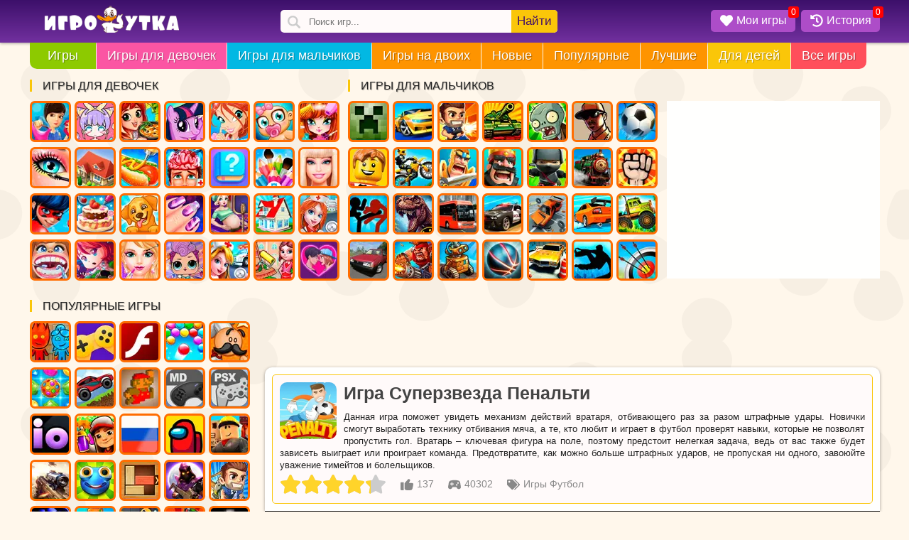

--- FILE ---
content_type: text/html;charset=utf-8
request_url: https://igroutka.ru/igry-futbol/18950-superzvezda-penalti.html
body_size: 25966
content:
<!DOCTYPE html><html  lang="ru" data-capo=""><head><meta charset="utf-8">
<meta name="viewport" content="width=device-width, initial-scale=1, maximum-scale=5 shrink-to-fit=no">
<title>Игра Суперзвезда Пенальти - Играть Онлайн!</title>
<link rel="preconnect" href="https://static.igroutka.ru">
<link rel="preconnect" href="https://cdn.jsdelivr.net">
<link rel="preconnect" href="https://mc.yandex.ru">
<link rel="preconnect" href="https://mc.webvisor.org">
<link rel="preconnect" href="https://yastatic.net">
<script src="https://yandex.ru/ads/system/context.js" onload="checkn()" async></script>
<style>body{background-attachment:fixed;background-color:#fff7eb;color:#222;font-family:Arial,Helvetica,sans-serif;font-size:13px;line-height:17px;margin:0}.botwrap,.headwrap,.wrapper{margin:0 auto}.main-bg{background:#72309f;background:linear-gradient(0deg,#72309f 0,#3c106a 100%);filter:progid:DXImageTransform.Microsoft.gradient(startColorstr="#72309f",endColorstr="#3c106a",GradientType=1)}.logo{float:left;margin:8px 0 0 20px;width:190px}.logo img{height:auto}.border-10{border-radius:10px}a{color:#ff4f5b;text-decoration:underline}img{height:auto;max-width:100%;width:auto}.content{clear:right;margin-left:495px;padding-bottom:20px;position:relative;width:auto}.top-side{float:right;height:305px;margin-bottom:5px}.top-side .asideblock{margin:0;padding:0}#game-page,#gamelist,.bottom-description,.bottom-games{background:#fffffe;clear:right;display:inline-block;padding-bottom:10px;position:relative;width:100%}.main_list{display:inline-block;width:100%}.game-card{color:#2f2f2f;float:left;margin:10px 0 0 11px;text-decoration:none}.game-card,.game-card img{box-sizing:border-box;display:block;position:relative;width:160px}.game-card img{background:#f6f6f6;border-radius:12px;box-shadow:0 4px 6px 0 rgba(0,0,0,.24);height:160px}.game-card .name{background:linear-gradient(transparent 10%,rgba(0,0,0,.9));border-radius:0 0 10px 10px;bottom:0;box-sizing:border-box;color:#fff;display:block;font-family:sans-serif;font-size:13px;font-weight:700;margin:0;overflow:hidden;padding:10px 2px 6px 7px;position:absolute;text-overflow:ellipsis;white-space:nowrap;width:160px;z-index:4}.game-card a{color:#2f2f2f;text-decoration:none}.game-card .mov{border-radius:12px;left:0;position:absolute;top:0;z-index:3}.game-card .nw{background:#f8c40d;border-radius:7px;box-shadow:0 4px 6px 0 rgba(0,0,0,.24);color:#000;padding:2px 10px;position:absolute;right:-8px;top:7px;z-index:4}.bred{background:#ff4f5b}.bgreen{background:#8dca00}.bpurp{background:#fb55a3}.bblue{background:#02b8e3}.boran{background:#fe9400}.byelo{background:#fac609}.clear{clear:both;content:"";display:table}.asideblock{display:block;margin:0 10px 0 0}.asideblock,.asideblock a{box-sizing:border-box;float:left}.asideblock a{border:3px solid #ff6d01;border-radius:7px;display:inline-block;display:block;height:58px;margin:3px 5px 4px 0;position:relative;text-align:center;width:58px}.asideblock a:hover{border-color:red}.asideblock a img{border-radius:4px;height:52px;width:52px}.asideblock .menuname{border-left:3px solid #fac609;display:block!important;font-size:16px;font-weight:400;margin:10px 0;padding:0 15px;text-transform:uppercase}.shadow{box-shadow:0 1px 4px 0 rgba(0,0,0,.37)}.text-sh{text-shadow:1px 1px 1px rgba(0,0,0,.3)}p{margin:0}.best_title,.h2,.list_title,.related-title,.s-name,h1,h2,h3{color:#444;font-family:Trebuchet MS,Arial Cyr,Tahoma,Arial,Verdana,sans-serif;font-weight:600}h1{display:block;font-size:25px;line-height:1.2;margin:0 0 10px;padding:0;text-align:left}.h2,h2,h3{font-size:21px}.pull-left{float:left}.pull-right{float:right}.center{text-align:center}ol,ul{margin:0;padding:0}.ban{display:block;margin:6px 10px -5px}.main-cat-img{border-radius:4px;height:auto;margin:0 auto;width:100%}.main-cat-img,.pagetext{background:snow;display:block}.pagetext{border:1px solid #fac609;border-radius:5px;margin:10px 10px 0;min-height:80px;padding:10px;position:relative;text-align:justify}.pagetext p{line-height:16px}.pagetext img{border-radius:10px;float:left;height:80px;margin:0 10px 5px 0;width:80px}.pagetext ul li{list-style-type:none}.pagetext-page{min-height:30px}.cat-text{position:relative}.fix{clear:both}.top-inf{color:#888;display:inline-block;float:left;font-size:14px;margin-right:15px}.gametext-top{background:snow;border:1px solid #fac609;border-radius:5px;display:inline-block;margin:10px;padding:10px;position:relative;text-align:justify}.gametext-top p{display:block}.toggle_menu{color:#fff;float:left;font-size:25px;line-height:46px;width:46px}.opis{background:snow;border:1px solid #f8c40d;border-radius:10px;display:inline-block;float:right;margin:10px 10px 0;padding:10px;text-align:justify}.opis ol,.opis ul{margin:10px 0 10px 20px}.opis p{margin:5px 0}@media(min-width:1001px){.content{margin-left:331px!important}.botwrap,.headwrap,.wrapper{width:966px}.side1{width:336px}.side2{float:left;width:319px}.menu li:last-child{border-radius:0 0 10px 0}.m1,.m2,.m3,.m4,.m5,.m6{display:none}}@media(max-width:1055px){.side1 a:nth-child(n+22){display:none}.game-card img{height:145px;width:145px}.game-card,.game-card .name{width:145px}}@media(min-width:1055px){.botwrap,.headwrap,.wrapper{width:1025px}.side1{width:395px}.m1,.m2,.m3,.m4,.m5,.m6{display:none}}@media(max-width:1229px){.lost-options,.side1 a:nth-child(n+26),.side2 a:nth-child(n+22){display:none}}@media(min-width:1230px){.botwrap,.headwrap,.wrapper{width:1197px}.side2{width:445px}.side1{width:449px}.side1 a:nth-child(n+30),.side2 a:nth-child(n+30){display:none}.m1{display:inline}.m2,.m3,.m4,.m5,.m6{display:none}}@media(min-width:1300px){.content{margin-left:396px!important}.botwrap,.headwrap,.wrapper{width:1262px}.side1{width:449px}.side2{width:510px}.side2 a:nth-child(n+19){display:inline-block}}@media(min-width:1470px){.botwrap,.headwrap,.wrapper{width:1433px}.side1{width:329px}.side2{float:right;width:387px}.side1 a:nth-child(n+22),.side2 a:nth-child(n+26){display:none}.m1,.m2,.m3{display:inline}.m4,.m5,.m6{display:none}}@media(min-width:1535px){.content{margin-left:460px!important}.botwrap,.headwrap,.wrapper{width:1496px}}@media(min-width:1700px){.botwrap,.headwrap,.wrapper{width:1667px}.side1{width:442px}.side2{width:448px}.side1 a:nth-child(n+16),.side2 a:nth-child(n+16){display:inline-block}.side1 a:nth-child(n+30),.side2 a:nth-child(n+30){display:none}.m1,.m2,.m3,.m4{display:inline}.m5,.m6{display:none}}@media(min-width:1870px){.botwrap,.headwrap,.wrapper{width:1839px}.side1{width:530px}.side2{width:528px}.side1 a:nth-child(n+22),.side2 a:nth-child(n+19){display:inline-block}.m1,.m2,.m3,.m4,.m5,.m6{display:inline}}@media(min-width:1000px){.toggle_menu{display:none}}@media(max-width:1000px){body{background:#fff}.gametext-top{border:none;margin:10px 0}.gametext-top,.opis,.pagetext{border:none;border-radius:0;box-sizing:border-box;margin:10px 0 5px;width:100%}.pagetext img{height:55px;margin-bottom:0;width:55px}h1{font-size:21px}.logo{margin-left:10px;width:135px}.botwrap,.headwrap,.wrapper{width:100%}.cat-text{margin-top:10px}#gamelist,.bestgames,.bottom-description,.bottom-games,.fulltext,.rel-back,.top-game-info{border-radius:0;box-shadow:none}.side1,.side1 a:nth-child(n+16),.side2,.side2 a:nth-child(n+16){display:inline-block}.side1,.side2{float:none;height:auto;margin:0 auto;position:relative;width:100%}.side2{margin-bottom:15px}.content{margin-left:0!important}.lost-options{display:inline}.game-card{margin:1% 0 0 1.2%;max-width:160px;min-width:95px;width:15.28%}.game-card .name,.game-card img{height:auto;width:100%}.asideblock a{border:none!important;border-radius:10px;height:52px;overflow:hidden;width:52px}}@media(max-width:855px){.game-card{width:18.55%}.lost-options{display:none}}@media(max-width:712px){header{text-align:center}.game-card{margin:2% 0 0 1.5%;width:23.1%}}@media(max-width:492px){.game-card{margin:2.5% 0 0 2.6%;min-width:95px;width:29.9%}}@media(max-width:359px){.game-card{margin:3% 0 0 3%;min-width:95px;width:45.3%}.logo{margin:8px 0 0;width:130px}.del320{display:none!important}}.body_fixed{height:100vh;overflow-y:hidden}#smokescreen{background-color:rgba(0,0,0,.7);display:none;height:100%;left:0;position:fixed;top:0;width:100%;z-index:99}.related-games .name{white-space:normal}.item{margin-top:11px}.notmob{background:#4a3f7b;border-radius:10px}.notmob img{-moz-filter:grayscale(90%);-ms-filter:grayscale(90%);-o-filter:grayscale(90%);filter:grayscale(90%);filter:gray;opacity:.5}.notmob .name{opacity:0}.desk-only{color:#fff;font-weight:700;height:100%;left:0;position:absolute;text-shadow:rgba(0,0,0,.5) 1px 1px 1px;top:0;width:100%;z-index:2}.desk-only-ico{left:50%;position:absolute;text-align:center;top:50%;transform:translate(-50%,-50%)}.desk-only-svg{fill:currentColor;display:block;filter:drop-shadow(1px 1px 1px grey);font-size:1.5rem;height:1em;margin:0 auto;width:1em}.icon-text{display:inline-flex}.icons{height:18px;margin:0 5px;width:18px}.show{animation:showBlock .5s linear forwards;display:block}@keyframes showBlock{0%{opacity:0}to{opacity:1}}@keyframes hideBlock{0%{opacity:1}to{opacity:0}}.svg-icon{float:inherit;height:18px;margin:0 5px;width:18px}.is_flash{display:block;position:absolute;right:0;top:5px}.upper{text-transform:uppercase}.dop-opis2{margin-top:10px}.bottom-description,.bottom-games{margin-top:15px;padding-bottom:10px}.game-card .name,.game-card:hover,.tags:hover{transition-duration:.1s}.game-card:hover .name{padding-top:30px;white-space:normal}.game-card:hover,.tags:hover{box-shadow:none;transform:scale(1.02)}.box{background:red;border-radius:10px;box-shadow:0 1px 4px 0 rgba(0,0,0,.37);color:#fff;font-size:18px;left:-10px;padding:8px 13px;position:absolute;text-align:center;top:-40px;white-space:nowrap;z-index:999}a:hover{color:#c33;text-decoration:none}#play_game:hover{background:#8dca00;cursor:pointer}.fullscreen:hover{cursor:pointer}.info-bot{line-height:62px}.asideblock a img:hover{border-color:#ff4f5b;cursor:pointer}div.close i{color:#fff;cursor:pointer;font-size:24px}div.close i:hover{color:#ff4f5b}.favorite,.history{color:#fff;text-align:center}.game-card .name a{color:#fff;text-decoration:none}.features-list{display:table;padding-left:17px}.notmob:hover{background:none}.notmob:hover img{filter:none;opacity:1}.notmob:hover .name{opacity:1}.block-full-width{align-items:center;display:flex;height:280px;justify-content:center;margin:20px 0;max-height:280px;max-width:100%;overflow:hidden;text-align:center;width:100%}@media(max-width:1000px){.block-full-width{background:#eee;margin:20px auto;max-width:320px}}#game-page{background:none!important}.game-bot-options{background:#fffffe;height:50px;margin:0}.options-game{background:#fac609;cursor:pointer;font-size:15px;height:17px;margin:10px;padding:9px;text-decoration:none}.options-game a{color:#441067}.options-game a:hover,.options-game:hover{box-shadow:0 1px 4px 0 rgba(0,0,0,.37);color:#fff}.related-games{display:inline-block}.related-title{display:block;font-size:21px;margin:10px 0 10px 20px}.rel-back{background:#fffffe;display:inline-block;margin-bottom:10px;padding:0 10px 10px 0}@media(max-width:1000px){.rel-back{padding:0 0 10px}}@media(max-width:712px){.options-game{background:#eee!important;margin-top:11px!important;padding:5px!important}}.unit-rating{background-image:url("data:image/svg+xml;charset=utf-8,%3Csvg xmlns='http://www.w3.org/2000/svg' viewBox='0 0 576 576'%3E%3Cpath fill='%23ccc' d='M259.3 17.8 194 150.2 47.9 171.5c-26.2 3.8-36.7 36.1-17.7 54.6l105.7 103-25 145.5c-4.5 26.3 23.2 46 46.4 33.7L288 439.6l130.7 68.7c23.2 12.2 50.9-7.4 46.4-33.7l-25-145.5 105.7-103c19-18.5 8.5-50.8-17.7-54.6L382 150.2 316.7 17.8c-11.7-23.6-45.6-23.9-57.4 0'/%3E%3C/svg%3E");height:30px;list-style:none;margin:0;padding:0;position:relative;width:150px;z-index:1}.unit-rating li{float:left;margin:0;padding:0;text-indent:-90000px}.unit-rating li a{display:block;height:30px;padding:0;position:absolute;text-decoration:none;text-indent:-9000px;width:30px;z-index:17}.unit-rating li a:hover{background-image:url("data:image/svg+xml;charset=utf-8,%3Csvg xmlns='http://www.w3.org/2000/svg' viewBox='0 0 576 576'%3E%3Cpath fill='%23FAC609' d='M259.3 17.8 194 150.2 47.9 171.5c-26.2 3.8-36.7 36.1-17.7 54.6l105.7 103-25 145.5c-4.5 26.3 23.2 46 46.4 33.7L288 439.6l130.7 68.7c23.2 12.2 50.9-7.4 46.4-33.7l-25-145.5 105.7-103c19-18.5 8.5-50.8-17.7-54.6L382 150.2 316.7 17.8c-11.7-23.6-45.6-23.9-57.4 0'/%3E%3C/svg%3E");left:0;z-index:2}.unit-rating a.r1-unit{left:0}.unit-rating a.r1-unit:hover{width:30px}.unit-rating a.r2-unit{left:30px}.unit-rating a.r2-unit:hover{width:60px}.unit-rating a.r3-unit{left:60px}.unit-rating a.r3-unit:hover{width:90px}.unit-rating a.r4-unit{left:90px}.unit-rating a.r4-unit:hover{width:120px}.unit-rating a.r5-unit{left:120px}.unit-rating a.r5-unit:hover{width:150px}.unit-rating li.current-rating{background-image:url("data:image/svg+xml;charset=utf-8,%3Csvg xmlns='http://www.w3.org/2000/svg' viewBox='0 0 576 576'%3E%3Cpath fill='%23FFD42A' d='M259.3 17.8 194 150.2 47.9 171.5c-26.2 3.8-36.7 36.1-17.7 54.6l105.7 103-25 145.5c-4.5 26.3 23.2 46 46.4 33.7L288 439.6l130.7 68.7c23.2 12.2 50.9-7.4 46.4-33.7l-25-145.5 105.7-103c19-18.5 8.5-50.8-17.7-54.6L382 150.2 316.7 17.8c-11.7-23.6-45.6-23.9-57.4 0'/%3E%3C/svg%3E");display:block;height:30px;position:absolute;text-indent:-9000px;z-index:1}.rating-post{display:block;float:left}.rating-post .unit-rating{float:left;margin-right:15px}.vote-thanks{background:#fac609;border-radius:20px;color:#000;float:left;height:30px;line-height:30px;padding:0 15px;width:150px}.rating-cat{border-radius:10px;box-sizing:border-box;display:inline-block;margin:15px 10px;max-width:100%;padding:15px;width:500px}.rating-cat .unit-rating{float:left;margin-right:15px}.vote-img{float:left;width:20%}.vote-img img{border-radius:15px}.vote-text{color:#fff;margin-left:25%;text-align:left;width:75%}.vote-text span{display:block;font-size:18px;line-height:22px;margin-bottom:7px}.votenum-cat{display:inline-block;font-size:18px;line-height:20px;margin-top:5px}.mob-rating{color:#888;margin:10px 0 0 15px}.mob-rating .margin-top5{margin-top:5px}@media(max-width:712px){.rating-cat{max-width:94%}}.mobile-game .rating-post{display:inline-block;float:none;margin-top:10px}.slider,.slider-name{white-space:nowrap;width:100%}.slider-name{height:35px;line-height:35px;margin-top:10px;max-width:100%;overflow:hidden;text-overflow:ellipsis}.slider-name .s-name{display:inline;font-size:21px;margin:0;padding-left:25px}.slider-name .s-desc,.slider-name .s-more{color:#999;font-size:14px}.slider-name .s-more{background:#eee;border-radius:20px;color:#222;float:right;font-size:14px;line-height:26px;margin-right:10px;margin-top:5px;padding:0 15px;text-decoration:none}.slider-name .s-desc:before{color:#aaa;content:"\22C5";margin:0 10px}.slider-name .s-more:hover{background:#f8c40d}.slider-post{overflow:hidden;position:relative}@media(max-width:1000px){.slider-post{overflow-x:scroll}.slider-name .s-name{font-size:19px!important}}.slider-post li{margin-right:10px}.slider-post li .game-card,.slider-post li .game-card img{height:160px;width:160px}.slider-post a,.slider-post li{display:inline-block;float:none;position:relative}.navigation{font-size:22px;line-height:40px;margin:20px auto 0;text-align:center;width:100%}.navigation ul li{float:left;list-style:none;margin:2px}.navigation ul{display:inline-block}.navigation i{color:#aaa;margin-left:4px}.navigation .active a,.navigation a,.navigation span{background-color:#eee;border-radius:15px;color:#666;padding:7px 14px}.navigation a{background-color:#fac609;color:#000;text-decoration:none}.navigation a:hover{background:#fe9400;color:#fff}@media(max-width:712px){.navigation{font-size:18px;line-height:25px}.navigation .active a,.navigation a,.navigation span{border-radius:10px;padding:5px 10px}.navigation a:hover{background:#fac609}}.bgspin{animation:ani .2s forwards;border-radius:10px;height:100%;left:0;position:absolute;top:0;width:100%;z-index:9998}@keyframes ani{0%{background:rgba(255,255,254,0)}to{background:rgba(255,255,254,.5)}}.spinner{left:50%;position:absolute;top:50%;transform:translate(-50%,-50%);z-index:9999}@keyframes ldio-anim{0%{transform:translate(-50%,-50%) rotate(0deg)}to{transform:translate(-50%,-50%) rotate(1turn)}}.ldio div{border:6px solid #fff;border-radius:50%;border-top-color:transparent;height:70px;position:absolute;width:70px}.yellows div{border-color:transparent #fc0 #fc0}.ldio div{animation:ldio-anim .5s linear infinite;left:50px;top:50px}.spinner-rolling{background:none;display:inline-block;height:50px;overflow:hidden;width:50px}.ldio{backface-visibility:hidden;height:100%;position:relative;transform:translateZ(0) scale(.5);transform-origin:0 0;width:100%}.ldio div{box-sizing:content-box}.fixeds{position:fixed!important}@media(min-width:1000px){.fixeds{left:66.5%!important}}@media(min-width:1055px){.fixeds{left:65.8%!important}}@media(min-width:1229px){.fixeds{left:63.8%!important}}@media(min-width:1300px){.fixeds{left:65.5%!important}}@media(min-width:1470px){.fixeds{left:63.6%!important}}@media(min-width:1535px){.fixeds{left:65%!important}}@media(min-width:1700px){.fixeds{left:64%!important}}@media(min-width:1870px){.fixeds{left:62.2%!important}}.rel_cats_list{position:relative;text-align:center}.list_title{font-size:21px;line-height:21px;margin:20px 20px 15px}.rel_cat_nav,.rel_cat_nav_but{display:inline-block}.rel_cat_nav_but{background:#fac609;border-radius:15px;cursor:pointer;font-size:17px;padding:8px 20px}.rel_cat_nav_but svg{margin:-5px 6px -3px -6px}.rel_cat_nav_but:hover{background:#fe9400;color:#fff}.cat-list{margin:15px 0}.cat-list a{border-radius:10px;box-shadow:0 4px 6px 0 rgba(0,0,0,.24);display:inline-block;height:80px;margin:5px;overflow:hidden;position:relative;width:80px}.cat-list .name{background:linear-gradient(transparent 10%,rgba(0,0,0,.9));border-radius:0 0 10px 10px;bottom:0;box-sizing:border-box;color:#fff;display:block;font-weight:700;overflow:hidden;padding:5px;position:absolute;text-overflow:ellipsis;white-space:nowrap;width:80px}.cat-list a:hover .name{white-space:normal}.cat-list a:hover{box-shadow:none;transform:scale(.98);transition-duration:.1s}.cat-list img{height:80px;width:80px}.razdel{background:snow;border:1px solid #fac609;border-radius:5px;font-size:13px;font-weight:700;line-height:28px;margin:15px 0;padding:5px 5px 5px 10px}.razdel a{color:#494b4f}.razdel ol{list-style:none!important}.razdel ol,.razdel ol li{display:inline-block}.bread-link:before{content:"»";margin:3px}.same-info{display:block;margin:10px 0}.gameinfo{background:#fffffe;border-radius:0 0 10px 10px;display:block;margin-bottom:20px;padding:10px 0;text-align:center}.controls{background:#e7e8d9;border-radius:5px;margin:0 10px;padding-bottom:10px;padding-left:10px;text-align:left}.control-h2{color:#441067;font-size:10px;font-weight:600;position:relative;top:5px}.control-img{display:inline;line-height:30px;margin:0 8px 0 7px}.control-img img{left:-7px;position:relative;top:7px}.control-player{display:inline;font-weight:700;margin-right:10px}.tags{background:snow;border-radius:35px;color:#000;display:inline-block;margin:0 10px 5px 0;overflow:hidden;text-decoration:none}.tags img{float:left;height:38px;width:38px}.tags span{font-size:13px;font-weight:700;line-height:38px;margin:0 10px;text-transform:lowercase}.tags:hover{background:#fff;color:#000}@media(max-width:1000px){.tags{box-shadow:0 1px 2px 0 rgba(0,0,0,.1);margin:0 0 0 10px}.tag_tab{height:44px;overflow-x:scroll;white-space:nowrap}}.fulltext{background:#fffffe;display:block;text-align:justify}.fulltext h2{font-size:18px;font-weight:400;margin:10px 0}.fulltext .big-pic{border-radius:5px;float:left;height:160px;margin:0 15px 15px 0;width:160px}.tech-info p{display:inline}.store{cursor:pointer;display:inline-block;margin-top:10px}.store img{height:40px!important;margin:0!important;width:138px!important}</style>
<style>.header{display:block;min-height:60px;width:100%;z-index:99}.head-bg{height:60px;left:0;position:absolute;top:0;width:100%;z-index:-1}@media(max-width:1000px){.head-bg{height:46px}.header{min-height:46px}}</style>
<style>.search{float:left;margin-left:12%;margin-top:14px;position:relative}.search .makesearch,.search input{border:none;outline:none}.search input{background:snow url("data:image/svg+xml;charset=utf-8,%3Csvg xmlns='http://www.w3.org/2000/svg' width='18' height='18' fill='%23ccc' viewBox='0 0 118.783 118.783'%3E%3Cpath d='M115.97 101.597 88.661 74.286a47.75 47.75 0 0 0 7.333-25.488c0-26.509-21.49-47.996-47.998-47.996S0 22.289 0 48.798s21.487 47.995 47.996 47.995a47.78 47.78 0 0 0 27.414-8.605l26.984 26.986a9.57 9.57 0 0 0 6.788 2.806 9.58 9.58 0 0 0 6.791-2.806 9.6 9.6 0 0 0-.003-13.577M47.996 81.243c-17.917 0-32.443-14.525-32.443-32.443s14.526-32.444 32.443-32.444c17.918 0 32.443 14.526 32.443 32.444S65.914 81.243 47.996 81.243'/%3E%3C/svg%3E") 10px 8px no-repeat;background-size:18px;border-radius:5px;box-sizing:border-box;height:32px;padding-left:40px;width:390px}.search .makesearch{background:#fac609;border-radius:0 5px 5px 0;color:#441067;cursor:pointer;font-size:17px;height:32px;line-height:32px;padding:0 8px;position:absolute;right:0;top:0}.search_result{background:#fffffe;left:0;overflow:hidden;position:absolute;top:36px;width:100%;z-index:999}.search_result li{overflow:hidden;padding:0;text-overflow:ellipsis;white-space:nowrap;width:100%}.search_result li a{border-top:1px solid #f1f1f1;color:#494b4f;display:inline-block;font-size:14px;font-weight:700;height:50px;line-height:50px;padding-left:10px;text-decoration:none;width:100%}.search_result li a:hover{color:#ff4f5b}.search_result li a img{border-radius:5px;float:left;margin:3px 15px 3px 0;width:44px}.search_result li .more_results{background:#fac609;color:#441067;text-align:center}.search_result li .more_results:hover{color:#fff}@media(max-width:1055px){.search{margin-left:5%}}@media(max-width:1000px){.search{float:right;margin:7px .5% 0 10px;position:inherit}.search .makesearch{display:none}.search input{background:url("data:image/svg+xml;charset=utf-8,%3Csvg xmlns='http://www.w3.org/2000/svg' width='18' height='18' fill='%23fff' viewBox='0 0 118.783 118.783'%3E%3Cpath d='M115.97 101.597 88.661 74.286a47.75 47.75 0 0 0 7.333-25.488c0-26.509-21.49-47.996-47.998-47.996S0 22.289 0 48.798s21.487 47.995 47.996 47.995a47.78 47.78 0 0 0 27.414-8.605l26.984 26.986a9.57 9.57 0 0 0 6.788 2.806 9.58 9.58 0 0 0 6.791-2.806 9.6 9.6 0 0 0-.003-13.577M47.996 81.243c-17.917 0-32.443-14.525-32.443-32.443s14.526-32.444 32.443-32.444c17.918 0 32.443 14.526 32.443 32.444S65.914 81.243 47.996 81.243'/%3E%3C/svg%3E") 10px 8px no-repeat;background-color:transparent;background-size:18px;padding-left:36px;width:38px}.search input:focus{background:#3c106a url("data:image/svg+xml;charset=utf-8,%3Csvg xmlns='http://www.w3.org/2000/svg' width='18' height='18' fill='%23fff' viewBox='0 0 118.783 118.783'%3E%3Cpath d='M115.97 101.597 88.661 74.286a47.75 47.75 0 0 0 7.333-25.488c0-26.509-21.49-47.996-47.998-47.996S0 22.289 0 48.798s21.487 47.995 47.996 47.995a47.78 47.78 0 0 0 27.414-8.605l26.984 26.986a9.57 9.57 0 0 0 6.788 2.806 9.58 9.58 0 0 0 6.791-2.806 9.6 9.6 0 0 0-.003-13.577M47.996 81.243c-17.917 0-32.443-14.525-32.443-32.443s14.526-32.444 32.443-32.444c17.918 0 32.443 14.526 32.443 32.444S65.914 81.243 47.996 81.243'/%3E%3C/svg%3E") 10px 8px no-repeat;background-position:16px;background-size:18px;border-radius:0;color:#fff;font-size:18px;height:46px;padding-left:50px;position:absolute;right:0;top:0;width:100%;z-index:99}.search_result{border-radius:0!important;text-align:left;top:46px}}</style>
<style>.counters{display:block}.hot{float:right;margin:14px 0}.hot li{list-style-type:none}.hot-menu{background:#ad4dc8;border-radius:5px;cursor:pointer;float:left;margin-left:8px;position:relative}.hot-menu .my-games{color:#fff;display:inline-block;font-size:16px;height:24px;padding:6px 12px 1px 8px}.badge{background:red;border-radius:3px;font-size:12px;line-height:16px;padding:0 4px;position:absolute;right:-5px;top:-5px}.active_his{background:#3c106a}@media(max-width:1000px){.hot{margin:15px 0 0}.hot-menu .my-name{display:none}.hot-menu .my-games{padding:0 8px}.hot-menu{background:none;margin-left:0}.badge{font-size:11px;line-height:14px;right:0}}@media(max-width:359px){.hot-menu{margin-left:2px}}</style>
<style>.bq-menu{margin:0 0 5px}.bq-menu ul{display:block;height:37px}.bq-menu ul .ff{border-radius:0 0 0 10px;padding:0 10px}.bq-menu ul li{float:left;height:100%;list-style:none;margin:0 1px 0 0}.bq-menu ul li a{color:#fff;display:block;font-size:18px;line-height:37px;padding:0 15px;text-decoration:none}.bq-menu ul li:hover{background:#ad4dc8;cursor:pointer}@media(max-width:1230px){.bq-menu ul li a{font-size:17px;padding:0 10px}}@media(max-width:1000px){.cont-dd,.cont-ee{display:none}}.menu{overflow:hidden}.cont-dd{margin-top:40px}.cont-dd,.cont-ee{background:#fffffe;float:right;height:250px;position:relative;width:320px}@media(max-width:1470px){.cont-dd,.cont-ee{width:300px}}body{background-image:url("data:image/svg+xml;charset=utf-8,%3Csvg xmlns='http://www.w3.org/2000/svg' width='640' height='480' viewBox='0 0 900 600'%3E%3Cg fill-opacity='.03'%3E%3Cpath d='M306.9 210.2c-1.2-22.8-13.5-42.7-40.8-41.1-18.3 1.1-35.9 3.6-47.5 20.1-5.2 7.4-10.6 15.6-11.4 24.9-.5 5.8.2 12 1.2 17.7 9 49.6 85.3 46.7 96.4.2 1.8-7.1 2.5-14.6 2.1-21.8M137.2 481.3c-13.2-9.9-31.2-13.3-48.5-3.2-12.6 7.3-19.1 17.4-21.1 28.2-.7 2.4-1.2 4.7-1.5 7-8.2 35.4 33.7 78.9 72.6 48.6 28.9-22.6 25.7-60.3-1.5-80.6M547.9 588.3c-7.1-34.2-61.6-52.7-87.5-16.9-11.2 11.3-12.7 26.3-7.6 39.7 1.8 7.5 5.5 13.9 10.4 19.1 19.4 20.3 53.4 26.2 72.8 1.9 9.9-12.4 17.9-27.9 11.9-43.8M547.9-11.7c-7.1-34.2-61.6-52.7-87.5-16.9-11.2 11.3-12.7 26.3-7.6 39.7 1.8 7.5 5.5 13.9 10.4 19.1 19.4 20.3 53.4 26.2 72.8 1.9 9.9-12.4 17.9-27.9 11.9-43.8M849.7 498c-22.3 1.3-43.2 7.5-52.7 29.5-3.3 7.7-7.3 15.7-7 24.3 2 55.6 86.1 63.4 98.8 10.1 1.8-7.3-11.5-65.5-39.1-63.9M762 291.1c-8.2-6.1-19.1-1.9-27.3 2.2-7.4 3.7-14.4 8.2-21.6 12.1-6.6 3.6-13.7 7-19.8 11.5-18.3 13.5-2.5 45.1 10.6 56.4 17 14.6 41.6 15.9 59.6 2.1 30.6-23.6 27.2-63-1.5-84.3M863.3 170.3c-4.5-15.7-17.9-28.8-33.4-34.4-16.2-5.8-38.4-2.9-51.8 8.1-14.9 12.2-14.5 31.7-11.4 49 9.6 53.9 84.3 47.7 97-1.3 1.9-7.3 1.6-14.6-.4-21.4M598.4 86.1c-10.2 15.5-9.3 34.2-.9 50.4 2.6 5 6.2 9.5 10.4 13.2 14.2 12.6 35.5 17.1 53.2 9.5 14.3-6.1 23.9-19.8 26.7-34.7 19.6-48.9-58.1-86-89.4-38.4M509.8 413.3c-17.3 22.6-11.8 59 17.5 75.3 22.6 12.6 52.2 1.7 63.8-20.9 21.4-42-9.2-85-56.5-71-10.8 3.2-19 9.1-24.8 16.6M607.4 232.3c-.5-.4-1-.8-1.4-1.2-16.5-12.8-30.2-22.1-50.3-8.4-15.5 10.6-29 30.3-31.4 49.1-4.2 33.6 30.6 46.9 58.6 40.6 36.7-8.2 57.7-52.9 24.5-80.1M410.6 95c-36.5 1.3-74.1 41.8-43.1 74.3 19.8 20.9 54.4 20.7 74.6.5 20.5-20.4 18.4-53.1-6.9-68.6-7.5-4.6-16-6.5-24.6-6.2M291.3 23l-.2-.2c-14.2-16.9-38.3-25.6-61.4-12.3-13.5 7.8-20.5 18.7-22.7 30.2-5.7 18 1.5 34.2 14.2 44.8 15.4 16.8 40.3 24.1 64.2 5.5 9.6-7.4 15-16.3 17.2-25.4 6-16.8.1-32-11.3-42.6M419.1 440.6c-16.9-14.5-41.8-21.5-61.7-9.5-18.3 11.1-1 100.1 32.2 93.5 23.8-4.7 45.3-22.4 48.1-44.3 1.9-14.2-6.2-29-18.6-39.7M127 227c-12-4.3-25.4-2.1-38.7 11.4-17.3 17.5-26.9 47.7-7.9 67.6 21.3 22.3 86.9 27.5 89.6-14.9.5-8.9-2.7-17.9-6.5-25.8-8.4-17-21.4-32.8-36.5-38.3M281.5 407.6c-.3-.4-.7-.7-1-1-19.3-17.6-59.1-.6-78.1 10.3-23.8 13.7-8.2 41.1 5.4 55.8 16.3 17.6 42.7 25.2 68 5.8 15.5-11.9 19.7-55.8 5.7-70.9M137.9 110.2c-10.4-25.7-43.3-32.1-67-23.6-10.8 3.8-20.9 11.2-25.8 22-21.2 47.3 44.9 81.1 78.5 51 9.5-8.5 17.3-18.9 17.4-32.4 0-6.4-1.1-12.1-3.1-17M344.3 284.7c-10 14.9-9.2 34.1-.9 49.5 3.4 6.3 8.6 13.8 16.1 15.8 7.1 1.9 15.1.7 22.1-.6 15.7-3 45.6-10.5 52.3-26.8 19.6-48.2-58.3-84.7-89.6-37.9M-29.2 431.8c23.4 12.4 54.1 1.7 66.1-20.6 9.6-17.8 10.4-40.4-3.3-56.5-10.5-12.4-44.2-25.8-58.5-11.3-3 3.1-5.1 7.1-6.9 10.9-9.3 18.9-23.2 63.8 2.6 77.5M870.8 431.8c23.4 12.4 54.1 1.7 66.1-20.6 9.6-17.8 10.4-40.4-3.3-56.5-10.5-12.4-44.2-25.8-58.5-11.3-3 3.1-5.1 7.1-6.9 10.9-9.3 18.9-23.2 63.8 2.6 77.5M671.4 460.5c-10.7 1.7-20.2 8.3-26.2 22.2-21.5 49.5 45.4 84.9 79.4 53.3 16.3-15.2 24-31 6.5-48.1-5.9-5.8-12.3-11-19.1-15.6-12.5-8.6-27.5-13.9-40.6-11.8'/%3E%3C/g%3E%3C/svg%3E")}.boys,.girls,.mult,.pop{font-size:0}.boys{background-image:url(/img/s52/boys.jpg?v=13837)}.igry-maynkraft{background-position:0 0}.igry-gonki{background-position:0 -52px}.igry-strelyalki{background-position:0 -104px}.igry-tanki{background-position:0 -156px}.igry-zombi{background-position:0 -208px}.igry-gta{background-position:0 -260px}.igry-futbol{background-position:0 -312px}.igry-lego{background-position:0 -364px}.igry-na-motociklah{background-position:0 -416px}.igry-rycari{background-position:0 -468px}.igry-strategii{background-position:0 -520px}.igry-nindzya{background-position:0 -572px}.igry-poezda{background-position:0 -624px}.igry-draki{background-position:0 -676px}.igry-stikmen{background-position:0 -728px}.igry-dinozavry{background-position:0 -780px}.igry-avtobusy{background-position:0 -832px}.igry-policiya{background-position:0 -884px}.igry-razbivat-mashiny{background-position:0 -936px}.igry-drift{background-position:0 -988px}.igry-gruzoviki{background-position:0 -1040px}.igry-gonki-na-russkih-mashinah{background-position:0 -1092px}.igry-voennye{background-position:0 -1144px}.igry-roboty{background-position:0 -1196px}.igry-sport{background-position:0 -1248px}.igry-parkovka{background-position:0 -1300px}.igry-parkur{background-position:0 -1352px}.igry-strelba-iz-luka{background-position:0 -1404px}.igry-oruzhie{background-position:0 -1456px}.igry-kosmicheskie{background-position:0 -1508px}.igry-letalki{background-position:0 -1560px}.igry-na-dvoih-dlya-malchikov{background-position:0 -1612px}.girls{background-image:url(/img/s52/girls.jpg?v=12926)}.igry-odevalki{background-position:0 0}.igry-sozday-svoego-personazha{background-position:0 -52px}.igry-gotovim-edu{background-position:0 -104px}.igry-pony{background-position:0 -156px}.igry-winx{background-position:0 -208px}.igry-uhod-za-malishami{background-position:0 -260px}.igry-parikmaherskaya{background-position:0 -312px}.igry-makiyazh{background-position:0 -364px}.igry-dom{background-position:0 -416px}.igry-kafe{background-position:0 -468px}.igry-operacii{background-position:0 -520px}.igry-testy{background-position:0 -572px}.igry-raskraski-dlya-devochek{background-position:0 -624px}.igry-barbi{background-position:0 -676px}.igry-ledi-bag-i-super-kot{background-position:0 -728px}.igry-gotovit-tortiki{background-position:0 -780px}.igry-uhod-za-zhivotnimi{background-position:0 -832px}.igry-manikyur{background-position:0 -884px}.igry-pro-beremennyh-rody{background-position:0 -936px}.igry-peredelki{background-position:0 -988px}.igry-bolnica{background-position:0 -1040px}.igry-stomatolog{background-position:0 -1092px}.brodilki{background-position:0 -1144px}.igry-salon-krasoty{background-position:0 -1196px}.igry-kukly-lol{background-position:0 -1248px}.igry-doktor{background-position:0 -1300px}.igry-uborka{background-position:0 -1352px}.igry-lyubov{background-position:0 -1404px}.igry-moda-i-stil{background-position:0 -1456px}.igry-dizayn{background-position:0 -1508px}.igry-raskraski-po-kletochkam{background-position:0 -1560px}.igry-dlya-devochek-na-dvoih{background-position:0 -1612px}.mult{background-image:url(/img/s52/mult.jpg?v=14513)}.igry-mario{background-position:0 0}.igry-sonik{background-position:0 -52px}.igry-chelovek-pauk{background-position:0 -104px}.igry-spanch-bob{background-position:0 -156px}.igry-cherepashki-nindzya{background-position:0 -208px}.igry-ben-10{background-position:0 -260px}.igry-tom-i-djerri{background-position:0 -312px}.igry-tachki{background-position:0 -364px}.igry-mortal-kombat{background-position:0 -416px}.igry-villi{background-position:0 -468px}.igry-zombotron{background-position:0 -520px}.igry-geometriya-dash{background-position:0 -572px}.igry-krasniy-shar{background-position:0 -624px}.igry-5-nochey-s-freddi{background-position:0 -676px}.igry-rybka-est-rybku{background-position:0 -728px}.igry-bravo-stars{background-position:0 -780px}.igry-ulitka-bob{background-position:0 -832px}.igry-am-nyam{background-position:0 -884px}.igry-vorishka-bob{background-position:0 -936px}.igry-chervyachki{background-position:0 -988px}.igry-trollfeys{background-position:0 -1040px}.igry-zolotoiskatel{background-position:0 -1092px}.igry-adam-i-eva{background-position:0 -1144px}.igry-shou-delfinov{background-position:0 -1196px}.igry-vzorvi-eto{background-position:0 -1248px}.igry-plohoe-morozhenoe{background-position:0 -1300px}.igry-mashina-est-mashinu{background-position:0 -1352px}.igry-pogruzchik{background-position:0 -1404px}.igry-veks{background-position:0 -1456px}.igry-rasteniya-protiv-zombi{background-position:0 -1508px}.igry-angry-birds{background-position:0 -1560px}.igry-futbol-golovami{background-position:0 -1612px}.igry-tanki-v-labirinte{background-position:0 -1664px}.igry-avatar-world{background-position:0 -1716px}.igry-onli-ap{background-position:0 -1768px}.igry-skulboy{background-position:0 -1820px}.raduzhnye-druzya{background-position:0 -1872px}.igry-toka-boka{background-position:0 -1924px}.igry-fraydey-nayt-fankin{background-position:0 -1976px}.igry-hagi-vagi{background-position:0 -2028px}.igry-skibidi{background-position:0 -2080px}.igry-sprunki{background-position:0 -2132px}.pop{background-image:url(/img/s52/pop.jpg?v=242)}.igry-ogon-i-voda{background-position:0 0}.yandeks-igry{background-position:0 -52px}.flesh-igry{background-position:0 -104px}.igry-shariki{background-position:0 -156px}.igry-papa-lui{background-position:0 -208px}.igry-tri-v-ryad{background-position:0 -260px}.igry-mashiny{background-position:0 -312px}.igry-dendy{background-position:0 -364px}.sega-mega-drive{background-position:0 -416px}.playstation{background-position:0 -468px}.igry-io{background-position:0 -520px}.igry-sabvey-serf{background-position:0 -572px}.igry-na-russkom-yazyke{background-position:0 -624px}.igry-among-as{background-position:0 -676px}.igry-robloks{background-position:0 -728px}.igry-shutery{background-position:0 -780px}.mini-igry{background-position:0 -832px}.igry-golovolomki{background-position:0 -884px}.igry-po-seti{background-position:0 -936px}.igry-na-1-igroka{background-position:0 -988px}.igry-fnaf{background-position:0 -1040px}.igry-logicheskie{background-position:0 -1092px}.igry-zmeyki{background-position:0 -1144px}.igry-bashni{background-position:0 -1196px}.horror-igry{background-position:0 -1248px}.igry-brodilki{background-position:0 -1300px}.igry-klikery{background-position:0 -1352px}.igry-vizhivanie{background-position:0 -1404px}.igry-kogama{background-position:0 -1456px}.igry-pobeg{background-position:0 -1508px}.igry-simulyatory{background-position:0 -1560px}.igry-raskraski{background-position:0 -1612px}.smeshnye-igry{background-position:0 -1664px}.kazualnye-igry{background-position:0 -1716px}.igry-arkady{background-position:0 -1768px}.igry-biznes{background-position:0 -1820px}.igry-sliyanie{background-position:0 -1872px}.igry-razrushenie{background-position:0 -1924px}.igry-pleygraund{background-position:0 -1976px}.igry-prikoly{background-position:0 -2028px}.igry-ekshen{background-position:0 -2080px}.igry-bitvy{background-position:0 -2132px}.igry-regdoll{background-position:0 -2184px}.igry-boeviki{background-position:0 -2236px}.igry-sortirovka{background-position:0 -2288px}.igry-magnat{background-position:0 -2340px}.ekonomicheskie-igry{background-position:0 -2392px}.igry-bilyard{background-position:0 -2444px}.igry-risovalki{background-position:0 -2496px}</style>
<style>.show_sidebar{left:0!important;width:85%!important}#sidebar .close{color:#7f7f7f;display:none;font-size:18px;font-weight:700;position:absolute;right:6px;top:8px}#sidebar{box-sizing:border-box;float:left;width:480px;z-index:999}#sidebar .asideblock{margin:0}@media(min-width:1001px){#sidebar{width:320px!important}}@media(min-width:1300px){#sidebar{width:386px!important}}@media(min-width:1535px){#sidebar{width:450px!important}}@media(max-width:1000px){#sidebar{background:#3c106a;display:block;height:100%;left:-100%;overflow:scroll;padding:20px 0 20px 10px;position:absolute;top:0;transition-duration:.3s;width:100%;z-index:99999}#sidebar .menuname{color:#fff;margin:20px 0 10px 5px}#sidebar .close{display:block}}</style>
<style>.footer{height:auto!important}.footer a,.footer a:hover{color:#fff}.footer{background:#3c106a;box-sizing:border-box;color:#f6f6f6;display:flex;font-size:15px;height:63px;margin-top:20px;width:100%}.age,.footer .icon-text{display:inline-block}.age{background:#f8c40d;border-radius:8px;color:#494b4f;font-size:18px;height:40px;line-height:40px;margin:10px 0 0 10px;padding:0 5px;width:30px}@media(max-width:1000px){.info-bot{float:none;line-height:25px!important;margin:10px 0;text-align:center}.age{margin:0 0 10px!important}}</style>
<style>.top-adapt{height:90px;margin-bottom:15px;text-align:center;width:100%}.top-game-info{background:#fffffe;border-radius:10px 10px 0 0;display:table;width:100%}.top-game-info img{float:left;height:80px;margin:0 10px 10px 0;width:80px}.counte,.counte .margin-top5{margin-top:5px}</style>
<style>iframe{border:none}.swfgame{background-color:#000;display:block;height:auto;margin:0;text-align:center;z-index:0}#game-wrap{background:#000;margin:0 auto;position:relative}#game_embed{height:100%;width:100%}</style>
<style>.share-icons{display:inline-block;margin:10px 0;position:relative}.share-button{background:#fac609;border:none;border-radius:10px;cursor:pointer;padding:7px 9px}.share-popup{background:#eee;border-radius:10px;height:23px;left:0;padding:7px;position:absolute;top:0;width:137px;z-index:99}@media(max-width:712px){.share-popup{top:-4px}.share-button{background:#eee;padding:4px 5px}.share-icons{display:inline-block;margin-top:11px;position:relative}}</style>
<script src="/_nuxt/CfZc59gr-legacy.js" nomodule crossorigin></script>
<script src="/_nuxt/CgZz9H1d-legacy.js" nomodule crossorigin></script>
<meta name="theme-color" content="#3C106A">
<link rel="icon" type="image/x-icon" href="/favicon.ico">
<link rel="apple-touch-icon" type="image/png" sizes="512x512" href="/uploads/pwa/icon.png">
<script>window.yaContextCb=window.yaContextCb||[];var mojno=false;function checkn(){mojno=true}</script>
<link rel="manifest" href="/manifest.webmanifest">
<meta name="description" content="Данная игра поможет увидеть механизм действий вратаря, отбивающего раз за разом штрафные удары. Новички смогут выработать технику отбивания мяча, а те, кто любит и играет в футбол проверят навыки, кот">
<meta property="og:site_name" content="ИгроУтка">
<meta property="og:type" content="website">
<meta property="og:title" content="Игра Суперзвезда Пенальти - Играть Онлайн!">
<meta property="og:url" content="https://igroutka.ru/igry-futbol/18950-superzvezda-penalti.html">
<meta property="og:description" content="Данная игра поможет увидеть механизм действий вратаря, отбивающего раз за разом штрафные удары. Новички смогут выработать технику отбивания мяча, а те, кто любит и играет в футбол проверят навыки, кот">
<meta property="og:image" content="https://igroutka.ru/uploads/posts/2017-09/thumbs/1505134955_igra-shtrafnoy-udar-superzvezda.jpg">
<link rel="canonical" href="https://igroutka.ru/igry-futbol/18950-superzvezda-penalti.html">
<script type="module" src="/_nuxt/DYNvRF2v.js" crossorigin></script></head><body><div id="__nuxt"><div><!----><header class="headwrap"><div class="main-bg head-bg shadow"></div><div class="header"><div class="toggle_menu"><svg class="icons"><!----><!----><use href="/_nuxt/CeZWOoMo.svg#menu"></use></svg></div><a href="/" class="logo" title="ИгроУтка - бесплатные онлайн игры"><img src="/img/logo-v.png" width="250" height="50" alt="ИгроУтка - бесплатные онлайн игры" title="ИгроУтка - бесплатные онлайн игры"></a><form class="search" method="get"><input type="search" value="" placeholder="Поиск игр..." autocomplete="off"><span class="makesearch">Найти</span><!----></form><div class="counters"><ul class="hot"><li class="hot-menu" title="Мои игры"><span class="my-games"><span class="icon-text"><svg class="icons"><!----><!----><use href="/_nuxt/CeZWOoMo.svg#heart"></use></svg><span class="my-name">Мои игры</span></span><span class="badge">0</span></span></li><li class="hot-menu" title="Вы играли"><span class="my-games"><span class="icon-text"><svg class="icons"><!----><!----><use href="/_nuxt/CeZWOoMo.svg#history"></use></svg><span class="my-name">История</span></span><span class="badge">0</span></span></li></ul><span></span></div></div></header><div class="wrapper"><div><section class="bq-menu"><ul class="menu"><li class="bgreen text-sh ff"><a href="/" class="">Игры</a></li><li class="bpurp text-sh"><a href="/dlya-devochek/" class="">Игры для девочек</a></li><li class="bblue text-sh"><a href="/dlya-malchikov/" class="">Игры для мальчиков</a></li><li class="boran text-sh"><a href="/igry-na-dvoih/" class="">Игры на двоих</a></li><li class="boran text-sh"><a href="/novie-igry/" class="">Новые</a></li><li class="boran text-sh"><a href="/populyarnye-igry/" class="">Популярные</a></li><li class="boran text-sh"><a href="/luchshie-igry/" class="">Лучшие</a></li><li class="byelo text-sh m1"><a href="/igry-dlya-detey/" class="">Для детей</a></li><li class="byelo text-sh m2"><a href="/igry-golovolomki/" class="">Головоломки</a></li><li class="byelo text-sh m3"><a href="/igry-io/" class="">IO игры</a></li><li class="byelo text-sh m4"><a href="/ogon-i-voda/" class="">Огонь и Вода</a></li><li class="byelo text-sh m5"><a href="/igry-maynkraft/" class="">Майнкрафт</a></li><li class="byelo text-sh m6"><a href="/dlya-malchikov/gonki/" class="">Гонки</a></li><li class="bred text-sh"><a href="/onlayn-igry.html" class="">Все игры</a></li></ul></section><div class="cont-dd"><span></span></div><div class="top-side side1"><nav class="asideblock"><span class="menuname text-sh">Игры для мальчиков</span><!--[--><a href="/igry-maynkraft/" class="boys igry-maynkraft" title="Игры Майнкрафт">Майнкрафт</a><a href="/dlya-malchikov/gonki/" class="boys igry-gonki" title="Игры Гонки">Гонки</a><a href="/igry-strelyalki/" class="boys igry-strelyalki" title="Игры Стрелялки">Стрелялки</a><a href="/dlya-malchikov/tanki/" class="boys igry-tanki" title="Игры Танки">Танки</a><a href="/dlya-malchikov/zombi/" class="boys igry-zombi" title="Игры Зомби">Зомби</a><a href="/igry-gta/" class="boys igry-gta" title="Игры ГТА">ГТА</a><a href="/igry-futbol/" class="boys igry-futbol" title="Игры Футбол">Футбол</a><a href="/dlya-malchikov/lego/" class="boys igry-lego" title="Игры Лего">Лего</a><a href="/igry-na-motociklah/" class="boys igry-na-motociklah" title="Игры Мотоциклы">Мотоциклы</a><a href="/igry-rycari/" class="boys igry-rycari" title="Игры Рыцари">Рыцари</a><a href="/igry-strategii/" class="boys igry-strategii" title="Игры Стратегии">Стратегии</a><a href="/dlya-malchikov/nindzya/" class="boys igry-nindzya" title="Игры Ниндзя">Ниндзя</a><a href="/igry-poezda/" class="boys igry-poezda" title="Игры Поезда">Поезда</a><a href="/igry_draki/" class="boys igry-draki" title="Игры Драки">Драки</a><a href="/igry-stikmen/" class="boys igry-stikmen" title="Игры Стикмен">Стикмен</a><a href="/igry-dinozavry/" class="boys igry-dinozavry" title="Игры Динозавры">Динозавры</a><a href="/igry-avtobusy/" class="boys igry-avtobusy" title="Игры Автобусы">Автобусы</a><a href="/igry-policiya/" class="boys igry-policiya" title="Игры Полиция">Полиция</a><a href="/igry-razbivat-mashiny/" class="boys igry-razbivat-mashiny" title="Игры Разбивать Машины">Разбивать Машины</a><a href="/igry-drift/" class="boys igry-drift" title="Игры Дрифт">Дрифт</a><a href="/igry-gruzoviki/" class="boys igry-gruzoviki" title="Игры Грузовики">Грузовики</a><a href="/igry-gonki-na-russkih-mashinah/" class="boys igry-gonki-na-russkih-mashinah" title="Игры Русские Машины">Русские Машины</a><a href="/igry-voennye/" class="boys igry-voennye" title="Игры Военные">Военные</a><a href="/igry-roboty/" class="boys igry-roboty" title="Игры Роботы">Роботы</a><a href="/sportivnye-igry/" class="boys igry-sport" title="Игры Спортивные">Спортивные</a><a href="/igry_parkovka/" class="boys igry-parkovka" title="Игры Парковка">Парковка</a><a href="/igry-parkur/" class="boys igry-parkur" title="Игры Паркур">Паркур</a><a href="/igry-strelba-iz-luka/" class="boys igry-strelba-iz-luka" title="Игры Стрельба из лука">Стрельба из лука</a><a href="/igry-oruzhie/" class="boys igry-oruzhie" title="Игры Оружие">Оружие</a><a href="/igry-kosmicheskie/" class="boys igry-kosmicheskie" title="Игры Космос">Космос</a><a href="/igry-letalki/" class="boys igry-letalki" title="Игры Леталки">Леталки</a><a href="/na-dvoih-dlya-malchikov/" class="boys igry-na-dvoih-dlya-malchikov" title="Игры Для Мальчиков На Двоих">Для Мальчиков На Двоих</a><!--]--></nav></div><div class="top-side side2"><nav class="asideblock"><span class="menuname text-sh">Игры для девочек</span><!--[--><a href="/igry_odevalki/" class="girls igry-odevalki" title="Игры Одевалки">Одевалки</a><a href="/igry-sozday-svoego-personazha/" class="girls igry-sozday-svoego-personazha" title="Игры Создай Своего Персонажа">Создай Своего Персонажа</a><a href="/dlya-devochek/gotovim-edu/" class="girls igry-gotovim-edu" title="Игры Готовить еду">Готовить еду</a><a href="/pony/" class="girls igry-pony" title="Игры Пони">Пони</a><a href="/winx/" class="girls igry-winx" title="Игры Винкс">Винкс</a><a href="/dlya-devochek/uhod-za-malishami/" class="girls igry-uhod-za-malishami" title="Игры Уход за малышами">Уход за малышами</a><a href="/dlya-devochek/parikmaherskaya/" class="girls igry-parikmaherskaya" title="Игры Парикмахерская">Парикмахерская</a><a href="/dlya-devochek/makiyazh/" class="girls igry-makiyazh" title="Игры Макияж">Макияж</a><a href="/igry-dom/" class="girls igry-dom" title="Игры Дом">Дом</a><a href="/dlya-devochek/kafe/" class="girls igry-kafe" title="Игры Кафе">Кафе</a><a href="/dlya-devochek/operacii/" class="girls igry-operacii" title="Игры Операция">Операция</a><a href="/dlya-devochek/testy/" class="girls igry-testy" title="Игры Тесты для девочек">Тесты для девочек</a><a href="/dlya-devochek/raskraski/" class="girls igry-raskraski-dlya-devochek" title="Игры Раскраски для девочек">Раскраски для девочек</a><a href="/barbi/" class="girls igry-barbi" title="Игры Барби">Барби</a><a href="/igry-ledi-bag-i-super-kot/" class="girls igry-ledi-bag-i-super-kot" title="Игры Леди Баг и Супер Кот">Леди Баг и Супер Кот</a><a href="/igry-gotovit-tortiki/" class="girls igry-gotovit-tortiki" title="Игры Готовить Тортики">Готовить Тортики</a><a href="/dlya-devochek/uhod-za-zhivotnimi/" class="girls igry-uhod-za-zhivotnimi" title="Игры Уход за животными">Уход за животными</a><a href="/dlya-devochek/manikyur/" class="girls igry-manikyur" title="Игры Маникюр">Маникюр</a><a href="/igry-pro-beremennyh-rody/" class="girls igry-pro-beremennyh-rody" title="Игры Беременные">Беременные</a><a href="/dlya-devochek/peredelki/" class="girls igry-peredelki" title="Игры Переделки">Переделки</a><a href="/dlya-devochek/bolnica/" class="girls igry-bolnica" title="Игры Больница">Больница</a><a href="/igry-stomatolog/" class="girls igry-stomatolog" title="Игры Лечить зубы">Лечить зубы</a><a href="/dlya-devochek/brodilki/" class="girls brodilki" title="Игры Бродилки для девочек">Бродилки для девочек</a><a href="/dlya-devochek/salon-krasoty/" class="girls igry-salon-krasoty" title="Игры Салон Красоты">Салон Красоты</a><a href="/igry-kukly-lol/" class="girls igry-kukly-lol" title="Игры Куклы ЛОЛ">Куклы ЛОЛ</a><a href="/dlya-devochek/doktor/" class="girls igry-doktor" title="Игры Доктор">Доктор</a><a href="/dlya-devochek/uborka/" class="girls igry-uborka" title="Игры Уборка">Уборка</a><a href="/igry-lyubov/" class="girls igry-lyubov" title="Игры Любовь">Любовь</a><a href="/igry-moda-i-stil/" class="girls igry-moda-i-stil" title="Игры Мода и Стиль">Мода и Стиль</a><a href="/igry-dizayn/" class="girls igry-dizayn" title="Игры Дизайн">Дизайн</a><a href="/igry-raskraski-po-kletochkam/" class="girls igry-raskraski-po-kletochkam" title="Игры Раскраски по Клеточкам">Раскраски по Клеточкам</a><a href="/dlya-devochek-na-dvoih/" class="girls igry-dlya-devochek-na-dvoih" title="Игры Для девочек на двоих">Для девочек на двоих</a><!--]--></nav></div></div><aside id="sidebar" class=""><div class="close"><svg class="icons"><!----><!----><use href="/_nuxt/CeZWOoMo.svg#close"></use></svg></div><div><nav class="asideblock"><span class="menuname text-sh">Популярные игры</span><!--[--><a href="/ogon-i-voda/" class="pop igry-ogon-i-voda" title="Игры Огонь и Вода">Огонь и Вода</a><a href="/yandeks-igry/" class="pop yandeks-igry" title="Игры Яндекс">Яндекс</a><a href="/flesh-igry/" class="pop flesh-igry" title="Игры Флеш">Флеш</a><a href="/shariki/" class="pop igry-shariki" title="Игры Шарики">Шарики</a><a href="/igry-papa-lui/" class="pop igry-papa-lui" title="Игры Папа Луи">Папа Луи</a><a href="/tri-v-ryad/" class="pop igry-tri-v-ryad" title="Игры Три в Ряд">Три в Ряд</a><a href="/igry-mashiny/" class="pop igry-mashiny" title="Игры Машины">Машины</a><a href="/igry-dendi/" class="pop igry-dendy" title="Игры Денди">Денди</a><a href="/sega-mega-drive/" class="pop sega-mega-drive" title="Игры Сега">Сега</a><a href="/playstation/" class="pop playstation" title="Игры PlayStation">PlayStation</a><a href="/igry-io/" class="pop igry-io" title="Игры Io">Io</a><a href="/igry-subway-surfers/" class="pop igry-sabvey-serf" title="Игры Сабвей Серф">Сабвей Серф</a><a href="/igry-na-russkom-yazyke/" class="pop igry-na-russkom-yazyke" title="Игры на Русском Языке">на Русском Языке</a><a href="/igry-among-as/" class="pop igry-among-as" title="Игры Амонг Ас">Амонг Ас</a><a href="/igry-robloks/" class="pop igry-robloks" title="Игры Роблокс">Роблокс</a><a href="/igry-shutery/" class="pop igry-shutery" title="Игры Шутеры">Шутеры</a><a href="/mini-igry/" class="pop mini-igry" title="Игры Мини">Мини</a><a href="/igry-golovolomki/" class="pop igry-golovolomki" title="Игры Головоломки">Головоломки</a><a href="/igry-po-seti/" class="pop igry-po-seti" title="Игры по сети">по сети</a><a href="/igry-na-1-igroka/" class="pop igry-na-1-igroka" title="Игры На 1 игрока">На 1 игрока</a><a href="/igry-fnaf/" class="pop igry-fnaf" title="Игры ФНАФ">ФНАФ</a><a href="/igry-logicheskie/" class="pop igry-logicheskie" title="Игры Логические">Логические</a><a href="/igry-zmeyka/" class="pop igry-zmeyki" title="Игры Змейка">Змейка</a><a href="/igry-bashni/" class="pop igry-bashni" title="Игры Защита Башни">Защита Башни</a><a href="/horror-igry/" class="pop horror-igry" title="Игры Хоррор">Хоррор</a><a href="/igry-brodilki/" class="pop igry-brodilki" title="Игры Бродилки">Бродилки</a><a href="/igry-klikery/" class="pop igry-klikery" title="Игры Кликеры">Кликеры</a><a href="/igry-vyzhivanie/" class="pop igry-vizhivanie" title="Игры Выживание">Выживание</a><a href="/igry-kogama/" class="pop igry-kogama" title="Игры Когама">Когама</a><a href="/igry-begalki/" class="pop igry-pobeg" title="Игры Бегалки">Бегалки</a><a href="/igry-simulyatory/" class="pop igry-simulyatory" title="Игры Симуляторы">Симуляторы</a><a href="/igry-raskraski/" class="pop igry-raskraski" title="Игры Раскраски">Раскраски</a><a href="/smeshnye-igry/" class="pop smeshnye-igry" title="Игры Смешные">Смешные</a><a href="/kazualnye-igry/" class="pop kazualnye-igry" title="Игры Казуальные">Казуальные</a><a href="/igry-arkady/" class="pop igry-arkady" title="Игры Аркады">Аркады</a><a href="/igry-biznes/" class="pop igry-biznes" title="Игры Бизнес">Бизнес</a><a href="/igry-sliyanie/" class="pop igry-sliyanie" title="Игры Слияние">Слияние</a><a href="/igry-razrushenie/" class="pop igry-razrushenie" title="Игры Разрушение">Разрушение</a><a href="/igry-pleygraund/" class="pop igry-pleygraund" title="Игры Плейграунд">Плейграунд</a><a href="/igry-prikoly/" class="pop igry-prikoly" title="Игры Приколы">Приколы</a><a href="/igry-ekshen/" class="pop igry-ekshen" title="Игры Экшен">Экшен</a><a href="/igry-bitvy/" class="pop igry-bitvy" title="Игры Битвы">Битвы</a><a href="/igry-regdoll/" class="pop igry-regdoll" title="Игры Рэгдолл">Рэгдолл</a><a href="/igry-boeviki/" class="pop igry-boeviki" title="Игры Боевики">Боевики</a><a href="/igry-sortirovka/" class="pop igry-sortirovka" title="Игры Сортировка">Сортировка</a><a href="/igry-magnat/" class="pop igry-magnat" title="Игры Магнат">Магнат</a><a href="/ekonomicheskie-igry/" class="pop ekonomicheskie-igry" title="Игры Экономические">Экономические</a><a href="/igry-bilyard/" class="pop igry-bilyard" title="Игры Бильярд">Бильярд</a><a href="/igry-risovalki/" class="pop igry-risovalki" title="Игры Рисовалки">Рисовалки</a><!--]--></nav><nav class="asideblock"><span class="menuname text-sh">По персонажам</span><!--[--><a href="/mario/" class="mult igry-mario" title="Игры Марио">Марио</a><a href="/sonik/" class="mult igry-sonik" title="Игры Соник">Соник</a><a href="/chelovek-pauk/" class="mult igry-chelovek-pauk" title="Игры Человек Паук">Человек Паук</a><a href="/game/" class="mult igry-spanch-bob" title="Игры Спанч Боб">Спанч Боб</a><a href="/cherepashki-nindzya/" class="mult igry-cherepashki-nindzya" title="Игры Черепашки Ниндзя">Черепашки Ниндзя</a><a href="/ben-10/" class="mult igry-ben-10" title="Игры Бен 10">Бен 10</a><a href="/tom-i-djerri/" class="mult igry-tom-i-djerri" title="Игры Том и Джерри">Том и Джерри</a><a href="/igry-tachki/" class="mult igry-tachki" title="Игры Тачки">Тачки</a><a href="/igry-mortal-kombat/" class="mult igry-mortal-kombat" title="Игры Мортал Комбат">Мортал Комбат</a><a href="/igry-villi/" class="mult igry-villi" title="Игры Машинка Вилли">Машинка Вилли</a><a href="/igry-zombotron/" class="mult igry-zombotron" title="Игры Зомботрон">Зомботрон</a><a href="/geometry-dash/" class="mult igry-geometriya-dash" title="Игры Геометрия Даш">Геометрия Даш</a><a href="/igry-krasnyy-shar/" class="mult igry-krasniy-shar" title="Игры Красный шар">Красный шар</a><a href="/5-nochey-s-freddi/" class="mult igry-5-nochey-s-freddi" title="Игры 5 ночей с Фредди">5 ночей с Фредди</a><a href="/igry-rybka-est-rybku/" class="mult igry-rybka-est-rybku" title="Игры Рыбка Ест Рыбку">Рыбка Ест Рыбку</a><a href="/igry-bravo-stars/" class="mult igry-bravo-stars" title="Игры Браво Старс">Браво Старс</a><a href="/ulitka-bob/" class="mult igry-ulitka-bob" title="Игры Улитка Боб">Улитка Боб</a><a href="/am-nyam/" class="mult igry-am-nyam" title="Игры Ам Ням">Ам Ням</a><a href="/igry-vorishka-bob/" class="mult igry-vorishka-bob" title="Игры Воришка Боб">Воришка Боб</a><a href="/igry-chervyachki/" class="mult igry-chervyachki" title="Игры Червячки">Червячки</a><a href="/igry-trollfeys/" class="mult igry-trollfeys" title="Игры Троллфейс">Троллфейс</a><a href="/igry-zolotoiskatel/" class="mult igry-zolotoiskatel" title="Игры Золотоискатель">Золотоискатель</a><a href="/igry-adam-i-eva/" class="mult igry-adam-i-eva" title="Игры Адам и Ева">Адам и Ева</a><a href="/igry-shou-delfinov/" class="mult igry-shou-delfinov" title="Игры Шоу Дельфинов">Шоу Дельфинов</a><a href="/igry-vzorvi-eto/" class="mult igry-vzorvi-eto" title="Игры Взорви Это">Взорви Это</a><a href="/igry-plohoe-morozhenoe/" class="mult igry-plohoe-morozhenoe" title="Игры Плохое мороженое">Плохое мороженое</a><a href="/igry-mashina-est-mashinu/" class="mult igry-mashina-est-mashinu" title="Игры Машина Ест Машину">Машина Ест Машину</a><a href="/igry-pogruzchik/" class="mult igry-pogruzchik" title="Игры Погрузчик">Погрузчик</a><a href="/igry-veks/" class="mult igry-veks" title="Игры Векс">Векс</a><a href="/igry-rasteniya-protiv-zombi/" class="mult igry-rasteniya-protiv-zombi" title="Игры Растения Против Зомби">Растения Против Зомби</a><a href="/angry-birds/" class="mult igry-angry-birds" title="Игры Энгри Бердз">Энгри Бердз</a><a href="/igry-futbol-golovami/" class="mult igry-futbol-golovami" title="Игры Футбол Головами">Футбол Головами</a><a href="/igry-tanki-v-labirinte/" class="mult igry-tanki-v-labirinte" title="Игры Танки в Лабиринте">Танки в Лабиринте</a><a href="/igry-avatar-world/" class="mult igry-avatar-world" title="Игры Аватар Ворлд">Аватар Ворлд</a><a href="/igry-onli-ap/" class="mult igry-onli-ap" title="Игры Онли Ап">Онли Ап</a><a href="/igry-skulboy/" class="mult igry-skulboy" title="Игры Скулбой">Скулбой</a><a href="/raduzhnye-druzya/" class="mult raduzhnye-druzya" title="Игры Радужные Друзья">Радужные Друзья</a><a href="/igry-toka-boka/" class="mult igry-toka-boka" title="Игры Тока Бока">Тока Бока</a><a href="/igry-fraydey-nayt-fankin/" class="mult igry-fraydey-nayt-fankin" title="Игры Фрайдей Найт Фанкин">Фрайдей Найт Фанкин</a><a href="/igry-hagi-vagi/" class="mult igry-hagi-vagi" title="Игры Хагги Вагги">Хагги Вагги</a><a href="/igry-skibidi/" class="mult igry-skibidi" title="Игры Скибиди">Скибиди</a><a href="/igry-sprunki/" class="mult igry-sprunki" title="Игры Спрунки">Спрунки</a><!--]--></nav></div><nav class="asideblock"><span class="menuname text-sh">Офисные и Настольные</span><!--[--><a href="/nastolnye/" class="" title="Игры Настольные"><img src="/p.png" data-src="/img/menu-52/igry-nastolnye.jpg" width="52" height="52" alt="Настольные"></a><a href="/brauzernye-igry/" class="" title="Игры Браузерные"><img src="/p.png" data-src="/img/menu-52/brauzernye-igry.jpg" width="52" height="52" alt="Браузерные"></a><a href="/shariki-strelyalki/" class="" title="Игры Шарики Стрелялки"><img src="/p.png" data-src="/img/menu-52/igry-shariki-strelyalki.jpg" width="52" height="52" alt="Шарики Стрелялки"></a><a href="/madzhong/" class="" title="Игры Маджонг"><img src="/p.png" data-src="/img/menu-52/igry-madzhong.jpg" width="52" height="52" alt="Маджонг"></a><a href="/igry-shahmaty/" class="" title="Игры Шахматы"><img src="/p.png" data-src="/img/menu-52/igry-shahmaty.jpg" width="52" height="52" alt="Шахматы"></a><a href="/igry-shashki/" class="" title="Игры Шашки"><img src="/p.png" data-src="/img/menu-52/igry-shashki.jpg" width="52" height="52" alt="Шашки"></a><a href="/igry-poisk-predmetov/" class="" title="Игры Поиск Предметов"><img src="/p.png" data-src="/img/menu-52/igry-poisk-predmetov.jpg" width="52" height="52" alt="Поиск Предметов"></a><a href="/igry-v-slova/" class="" title="Игры в Слова"><img src="/p.png" data-src="/img/menu-52/igry-v-slova.jpg" width="52" height="52" alt="в Слова"></a><a href="/igry-domino/" class="" title="Игры Домино"><img src="/p.png" data-src="/img/menu-52/igry-domino.jpg" width="52" height="52" alt="Домино"></a><a href="/igry-tetris/" class="" title="Игры Тетрис"><img src="/p.png" data-src="/img/menu-52/igry-tetris.jpg" width="52" height="52" alt="Тетрис"></a><a href="/igry-nardy/" class="" title="Игры Нарды"><img src="/p.png" data-src="/img/menu-52/igry-nardy.jpg" width="52" height="52" alt="Нарды"></a><a href="/igry-kosynka/" class="" title="Игры Косынка"><img src="/p.png" data-src="/img/menu-52/igry-kosynka.jpg" width="52" height="52" alt="Косынка"></a><a href="/igry-naydi-otlichiya/" class="" title="Игры найди отличия"><img src="/p.png" data-src="/img/menu-52/igry-naydi-otlichiya.jpg" width="52" height="52" alt="найди отличия"></a><a href="/igry-durak/" class="" title="Игры Дурак"><img src="/p.png" data-src="/img/menu-52/igry-durak.jpg" width="52" height="52" alt="Дурак"></a><a href="/igry-pasyans/" class="" title="Игры Пасьянс"><img src="/p.png" data-src="/img/menu-52/igry-pasyans.jpg" width="52" height="52" alt="Пасьянс"></a><a href="/igry-madzhong-konnekt/" class="" title="Игры Маджонг Коннект"><img src="/p.png" data-src="/img/menu-52/igry-madzhong-konnekt.jpg" width="52" height="52" alt="Маджонг Коннект"></a><a href="/igry-poker/" class="" title="Игры Покер"><img src="/p.png" data-src="/img/menu-52/igry-poker.jpg" width="52" height="52" alt="Покер"></a><a href="/igry-bloki/" class="" title="Игры Блоки"><img src="/p.png" data-src="/img/menu-52/igry-bloki.jpg" width="52" height="52" alt="Блоки"></a><a href="/schastlivaya-obezyanka/" class="" title="Игры Счастливая обезьянка"><img src="/p.png" data-src="/img/menu-52/igry-schastlivaya-obezyanka.jpg" width="52" height="52" alt="Счастливая обезьянка"></a><a href="/zuma/" class="" title="Игры Зума"><img src="/p.png" data-src="/img/menu-52/igry-zuma.jpg" width="52" height="52" alt="Зума"></a><a href="/igry-2048/" class="" title="Игры 2048"><img src="/p.png" data-src="/img/menu-52/igry-2048.jpg" width="52" height="52" alt="2048"></a><a href="/igry-vyhod-iz-komnaty/" class="" title="Игры Выход из Комнаты"><img src="/p.png" data-src="/img/menu-52/igry-vyhod-iz-komnaty.jpg" width="52" height="52" alt="Выход из Комнаты"></a><a href="/igry-bubble-shooter/" class="" title="Игры Бабл Шутер"><img src="/p.png" data-src="/img/menu-52/igry-bubble-shooter.jpg" width="52" height="52" alt="Бабл Шутер"></a><a href="/igry-dragocennye-kamni/" class="" title="Игры Драгоценные Камни"><img src="/p.png" data-src="/img/menu-52/igry-dragocennye-kamni.jpg" width="52" height="52" alt="Драгоценные Камни"></a><a href="/igry-veselaya-ferma/" class="" title="Игры Веселая Ферма"><img src="/p.png" data-src="/img/menu-52/igry-veselaya-ferma.jpg" width="52" height="52" alt="Веселая Ферма"></a><a href="/igry-filvordy/" class="" title="Игры Филворды"><img src="/p.png" data-src="/img/menu-52/igry-filvordy.jpg" width="52" height="52" alt="Филворды"></a><a href="/igry-krossvord/" class="" title="Игры Кроссворд"><img src="/p.png" data-src="/img/menu-52/igry-krossvord.jpg" width="52" height="52" alt="Кроссворд"></a><a href="/igry-sudoku/" class="" title="Игры Судоку"><img src="/p.png" data-src="/img/menu-52/igry-sudoku.jpg" width="52" height="52" alt="Судоку"></a><a href="/igry-madzhong-babochki/" class="" title="Игры Маджонг Бабочки"><img src="/p.png" data-src="/img/menu-52/igry-madzhong-babochki.jpg" width="52" height="52" alt="Маджонг Бабочки"></a><a href="/igry-pasyans-pauk/" class="" title="Игры Пасьянс Паук"><img src="/p.png" data-src="/img/menu-52/igry-pasyans-pauk.jpg" width="52" height="52" alt="Пасьянс Паук"></a><a href="/igry-s-kubikami/" class="" title="Игры с Кубиками"><img src="/p.png" data-src="/img/menu-52/igry-s-kubikami.jpg" width="52" height="52" alt="с Кубиками"></a><a href="/igry-linii/" class="" title="Игры Линии"><img src="/p.png" data-src="/img/menu-52/igry-linii.jpg" width="52" height="52" alt="Линии"></a><a href="/kartochnye-igry/" class="" title="Игры Карточные"><img src="/p.png" data-src="/img/menu-52/kartochnye-igry.jpg" width="52" height="52" alt="Карточные"></a><a href="/igry-viktoriny/" class="" title="Игры Викторины"><img src="/p.png" data-src="/img/menu-52/igry-viktoriny.jpg" width="52" height="52" alt="Викторины"></a><a href="/igry_puzyri/" class="" title="Игры Пузыри"><img src="/p.png" data-src="/img/menu-52/igry-puzyri.jpg" width="52" height="52" alt="Пузыри"></a><a href="/igry-morskoy-boy/" class="" title="Игры Морской Бой"><img src="/p.png" data-src="/img/menu-52/igry-morskoy-boy.jpg" width="52" height="52" alt="Морской Бой"></a><a href="/igry-pobeg/" class="" title="Игры Побег"><img src="/p.png" data-src="/img/menu-52/igry-begalki.jpg" width="52" height="52" alt="Побег"></a><a href="/igry-krestiki-noliki/" class="" title="Игры Крестики Нолики"><img src="/p.png" data-src="/img/menu-52/igry-krestiki-noliki.jpg" width="52" height="52" alt="Крестики Нолики"></a><a href="/igry-dlya-razvitiya-mozga/" class="" title="Игры Для Развития Мозга"><img src="/p.png" data-src="/img/menu-52/igry-dlya-razvitiya-mozga.jpg" width="52" height="52" alt="Для Развития Мозга"></a><a href="/igry-loto/" class="" title="Игры Лото"><img src="/p.png" data-src="/img/menu-52/igry-loto.jpg" width="52" height="52" alt="Лото"></a><a href="/igry-monopoliya/" class="" title="Игры Монополия"><img src="/p.png" data-src="/img/menu-52/igry-monopoliya.jpg" width="52" height="52" alt="Монополия"></a><a href="/igry-sokrovischa/" class="" title="Игры Сокровища"><img src="/p.png" data-src="/img/menu-52/igry-sokrovischa.jpg" width="52" height="52" alt="Сокровища"></a><!--]--></nav><nav class="asideblock"><span class="menuname text-sh">Игры для детей</span><!--[--><a href="/igry-dlya-detey/" class="" title="Игры Для детей"><img src="/p.png" data-src="/img/menu-52/igry-dlya-detey.jpg" width="52" height="52" alt="Для детей"></a><a href="/igry-razvivayuschie/" class="" title="Игры Развивающие для детей"><img src="/p.png" data-src="/img/menu-52/igry-razvivayuschie.jpg" width="52" height="52" alt="Развивающие для детей"></a><a href="/poznavatelnye-igry/" class="" title="Игры Познавательные"><img src="/p.png" data-src="/img/menu-52/poznavatelnye-igry.jpg" width="52" height="52" alt="Познавательные"></a><a href="/razvivayuschie-igry-dlya-detey-3-4-goda/" class="" title="Игры Развивающие Для Детей 3-4 года"><img src="/p.png" data-src="/img/menu-52/razvivauschie-igry-dlya-detey-3-4-let.jpg" width="52" height="52" alt="Развивающие Для Детей 3-4 года"></a><a href="/razvivayuschie-igry-dlya-detey-5-6-let/" class="" title="Игры Развивающие Для Детей 5-6 лет"><img src="/p.png" data-src="/img/menu-52/razvivauschie-igry-dlya-detey-5-6-let.jpg" width="52" height="52" alt="Развивающие Для Детей 5-6 лет"></a><a href="/razvivayuschie-igry-dlya-detey-7-8-let/" class="" title="Игры Развивающие Для Детей 7-8 лет"><img src="/p.png" data-src="/img/menu-52/razvivauschie-igry-dlya-detey-7-8-let.jpg" width="52" height="52" alt="Развивающие Для Детей 7-8 лет"></a><a href="/raskraski-dlya-detey/" class="" title="Игры Раскраски для Детей"><img src="/p.png" data-src="/img/menu-52/raskraski-dlya-detey.jpg" width="52" height="52" alt="Раскраски для Детей"></a><a href="/igry-pazly/" class="" title="Игры Пазлы"><img src="/p.png" data-src="/img/menu-52/igry-pazly.jpg" width="52" height="52" alt="Пазлы"></a><a href="/igry-azbuka/" class="" title="Игры Азбука"><img src="/p.png" data-src="/img/menu-52/igry-azbuka.jpg" width="52" height="52" alt="Азбука"></a><a href="/dlya-devochek/zhivotnye/" class="" title="Игры Животные"><img src="/p.png" data-src="/img/menu-52/igry-zhivotnye.jpg" width="52" height="52" alt="Животные"></a><a href="/dlya-malyshey/" class="" title="Игры для малышей"><img src="/p.png" data-src="/img/menu-52/igry-dlya-malyshey.jpg" width="52" height="52" alt="для малышей"></a><a href="/matematicheskie-igry/" class="" title="Игры Математические"><img src="/p.png" data-src="/img/menu-52/matematicheskie-igry.jpg" width="52" height="52" alt="Математические"></a><a href="/dlya-detey-3-let/" class="" title="Игры для детей 3х лет"><img src="/p.png" data-src="/img/menu-52/igry-dlya-detey-3-let.jpg" width="52" height="52" alt="для детей 3х лет"></a><a href="/dlya-detey-4-let/" class="" title="Игры для детей 4х лет"><img src="/p.png" data-src="/img/menu-52/igry-dlya-detey-4-let.jpg" width="52" height="52" alt="для детей 4х лет"></a><a href="/dlya-detey-5-let/" class="" title="Игры для детей 5 лет"><img src="/p.png" data-src="/img/menu-52/igry-dlya-detey-5-let.jpg" width="52" height="52" alt="для детей 5 лет"></a><a href="/igry-dlya-detey-6-let/" class="" title="Игры Для детей 6 лет"><img src="/p.png" data-src="/img/menu-52/igry-dlya-detey-6-let.jpg" width="52" height="52" alt="Для детей 6 лет"></a><a href="/igry-mashinki-dlya-detey/" class="" title="Игры Машинки для Детей"><img src="/p.png" data-src="/img/menu-52/igry-mashinki-dlya-detey.jpg" width="52" height="52" alt="Машинки для Детей"></a><a href="/igry-gonki-dlya-detey/" class="" title="Игры Гонки для Детей"><img src="/p.png" data-src="/img/menu-52/igry-gonki-dlya-detey.jpg" width="52" height="52" alt="Гонки для Детей"></a><a href="/igry-strelyalki-dlya-detey/" class="" title="Игры Стрелялки для Детей"><img src="/p.png" data-src="/img/menu-52/igry-strelyalki-dlya-detey.jpg" width="52" height="52" alt="Стрелялки для Детей"></a><a href="/schenyachiy-patrul/" class="" title="Игры Щенячий Патруль"><img src="/p.png" data-src="/img/menu-52/igry-shchenyachiy-patrul.jpg" width="52" height="52" alt="Щенячий Патруль"></a><a href="/igry-vspysh-i-chudo-mashinki/" class="" title="Игры Вспыш и Чудо Машинки"><img src="/p.png" data-src="/img/menu-52/igry-vspysh-i-chudo-mashinki.jpg" width="52" height="52" alt="Вспыш и Чудо Машинки"></a><a href="/igry-fiksiki/" class="" title="Игры Фиксики"><img src="/p.png" data-src="/img/menu-52/igry-fiksiki.jpg" width="52" height="52" alt="Фиксики"></a><a href="/luntik/" class="" title="Игры Лунтик"><img src="/p.png" data-src="/img/menu-52/igry-luntik.jpg" width="52" height="52" alt="Лунтик"></a><a href="/barboskiny/" class="" title="Игры Барбоскины"><img src="/p.png" data-src="/img/menu-52/igry-barboskiny.jpg" width="52" height="52" alt="Барбоскины"></a><a href="/igry-svinka-pepa/" class="" title="Игры Свинка Пеппа"><img src="/p.png" data-src="/img/menu-52/igry-svinka-pepa.jpg" width="52" height="52" alt="Свинка Пеппа"></a><a href="/igry-tri-kota/" class="" title="Игры Три Кота"><img src="/p.png" data-src="/img/menu-52/igry-tri-kota.jpg" width="52" height="52" alt="Три Кота"></a><a href="/igry-pandy/" class="" title="Игры Панды"><img src="/p.png" data-src="/img/menu-52/igry-pandy.jpg" width="52" height="52" alt="Панды"></a><a href="/igry-pop-it/" class="" title="Игры Поп Ит"><img src="/p.png" data-src="/img/menu-52/igry-pop-it.jpg" width="52" height="52" alt="Поп Ит"></a><!--]--></nav><nav class="asideblock"><span class="menuname text-sh">Еще игры для девочек</span><!--[--><a href="/malyshka-heyzel/" class="" title="Игры Малышка Хейзел"><img src="/p.png" data-src="/img/menu-52/igry-malyshka-heyzel.jpg" width="52" height="52" alt="Малышка Хейзел"></a><a href="/dlya-devochek/kuhni-sary/" class="" title="Игры Кухня Сары"><img src="/p.png" data-src="/img/menu-52/igry-kuhni-sary.jpg" width="52" height="52" alt="Кухня Сары"></a><a href="/igry-muzyka/" class="" title="Игры Музыка"><img src="/p.png" data-src="/img/menu-52/igry-muzyka.jpg" width="52" height="52" alt="Музыка"></a><a href="/dlya-devochek/koshki/" class="" title="Игры Кошки"><img src="/p.png" data-src="/img/menu-52/igry-koshki.jpg" width="52" height="52" alt="Кошки"></a><a href="/igry-govoryaschaya-anzhela/" class="" title="Игры Говорящая Анжела и Том"><img src="/p.png" data-src="/img/menu-52/igry-govoryaschaya-anzhela.jpg" width="52" height="52" alt="Говорящая Анжела и Том"></a><a href="/igry-pianino/" class="" title="Игры Пианино"><img src="/p.png" data-src="/img/menu-52/igry-pianino.jpg" width="52" height="52" alt="Пианино"></a><a href="/dlya-devochek/pocelui/" class="" title="Игры поцелуи"><img src="/p.png" data-src="/img/menu-52/igry-pocelui.jpg" width="52" height="52" alt="поцелуи"></a><a href="/igry-princessy-disneya/" class="" title="Игры Принцессы Диснея"><img src="/p.png" data-src="/img/menu-52/igry-princessy-disneya.jpg" width="52" height="52" alt="Принцессы Диснея"></a><a href="/monsterhigh/" class="" title="Игры Монстер Хай"><img src="/p.png" data-src="/img/menu-52/igry-monster-hay.jpg" width="52" height="52" alt="Монстер Хай"></a><a href="/dlya-devochek/kulinariya/" class="" title="Игры Кулинария"><img src="/p.png" data-src="/img/menu-52/igry-kulinariya.jpg" width="52" height="52" alt="Кулинария"></a><a href="/igry-picca/" class="" title="Игры Пицца"><img src="/p.png" data-src="/img/menu-52/igry-picca.jpg" width="52" height="52" alt="Пицца"></a><a href="/igry-devushki-ekvestrii/" class="" title="Игры Девочки из Эквестрии"><img src="/p.png" data-src="/img/menu-52/igry-devushki-ekvestrii.jpg" width="52" height="52" alt="Девочки из Эквестрии"></a><a href="/igry-holodnoe-serdce/" class="" title="Игры Холодное Сердце"><img src="/p.png" data-src="/img/menu-52/igry-holodnoe-serdce.jpg" width="52" height="52" alt="Холодное Сердце"></a><a href="/igry-hello-kitti/" class="" title="Игры Хелло Китти"><img src="/p.png" data-src="/img/menu-52/igry-hello-kitti.jpg" width="52" height="52" alt="Хелло Китти"></a><a href="/igry-odevalki-na-ocenku/" class="" title="Игры Одевалки на Оценку Жюри"><img src="/p.png" data-src="/img/menu-52/igry-odevalki-na-ocenku.jpg" width="52" height="52" alt="Одевалки на Оценку Жюри"></a><a href="/dlya-devochek/komnaty/" class="" title="Игры Комнаты"><img src="/p.png" data-src="/img/menu-52/igry-komnaty.jpg" width="52" height="52" alt="Комнаты"></a><a href="/igry-rusalki/" class="" title="Игры Русалки"><img src="/p.png" data-src="/img/menu-52/igry-rusalki.jpg" width="52" height="52" alt="Русалки"></a><a href="/igry-svadba/" class="" title="Игры Свадьба"><img src="/p.png" data-src="/img/menu-52/igry-svadba.jpg" width="52" height="52" alt="Свадьба"></a><a href="/dlya-devochek/pricheski/" class="" title="Игры Прически"><img src="/p.png" data-src="/img/menu-52/igry-pricheski.jpg" width="52" height="52" alt="Прически"></a><a href="/igry-slaym/" class="" title="Игры Слайм"><img src="/p.png" data-src="/img/menu-52/igry-slaym.jpg" width="52" height="52" alt="Слайм"></a><a href="/igry-tatuirovki/" class="" title="Игры Татуировки"><img src="/p.png" data-src="/img/menu-52/igry-tatuirovki.jpg" width="52" height="52" alt="Татуировки"></a><a href="/igry-gacha-layf/" class="" title="Игры Гача Лайф"><img src="/p.png" data-src="/img/menu-52/igry-gacha-layf.jpg" width="52" height="52" alt="Гача Лайф"></a><a href="/igry-chibi/" class="" title="Игры Чиби"><img src="/p.png" data-src="/img/menu-52/igry-chibi.jpg" width="52" height="52" alt="Чиби"></a><a href="/igry-magazin/" class="" title="Игры Магазин"><img src="/p.png" data-src="/img/menu-52/igry-magazin.jpg" width="52" height="52" alt="Магазин"></a><a href="/igry-shkola/" class="" title="Игры Школа"><img src="/p.png" data-src="/img/menu-52/igry-shkola.jpg" width="52" height="52" alt="Школа"></a><a href="/odevalki-i-makiyazh/" class="" title="Игры Одевалки и Макияж"><img src="/p.png" data-src="/img/menu-52/odevalki-i-makiyazh.jpg" width="52" height="52" alt="Одевалки и Макияж"></a><a href="/igry-tancy/" class="" title="Игры Танцы"><img src="/p.png" data-src="/img/menu-52/igry-tancy.jpg" width="52" height="52" alt="Танцы"></a><a href="/igry-edinorogi/" class="" title="Игры Единороги"><img src="/p.png" data-src="/img/menu-52/igry-edinorogi.jpg" width="52" height="52" alt="Единороги"></a><!--]--></nav><nav class="asideblock"><span class="menuname text-sh">Еще игры для мальчиков</span><!--[--><a href="/igry-simulyatory-vozhdeniya/" class="" title="Игры Симуляторы Вождения"><img src="/p.png" data-src="/img/menu-52/igry-simulyatory-vozhdeniya.jpg" width="52" height="52" alt="Симуляторы Вождения"></a><a href="/igry-rybalka/" class="" title="Игры Рыбалка"><img src="/p.png" data-src="/img/menu-52/igry-rybalka.jpg" width="52" height="52" alt="Рыбалка"></a><a href="/igry-maynkraft-strelyalki/" class="" title="Игры Майнкрафт-Стрелялки"><img src="/p.png" data-src="/img/menu-52/igry-maynkraft-strelyalki.jpg" width="52" height="52" alt="Майнкрафт-Стрелялки"></a><a href="/igry-kontr-strayk/" class="" title="Игры Контр Страйк"><img src="/p.png" data-src="/img/menu-52/igry-kontr-strayk.jpg" width="52" height="52" alt="Контр Страйк"></a><a href="/igry-snayper/" class="" title="Игры Снайпер"><img src="/p.png" data-src="/img/menu-52/igry-snayper.jpg" width="52" height="52" alt="Снайпер"></a><a href="/igry-gonki-na-monstr-trakah/" class="" title="Игры Монстр-Траки"><img src="/p.png" data-src="/img/menu-52/igry-gonki-na-monstr-trakah.jpg" width="52" height="52" alt="Монстр-Траки"></a><a href="/igry-pobeg-iz-tyurmy/" class="" title="Игры Побег из Тюрьмы"><img src="/p.png" data-src="/img/menu-52/igry-pobeg-iz-tyurmy.jpg" width="52" height="52" alt="Побег из Тюрьмы"></a><a href="/igry-lego-nindzyago/" class="" title="Игры Лего Ниндзяго"><img src="/p.png" data-src="/img/menu-52/igry-lego-nindzyago.jpg" width="52" height="52" alt="Лего Ниндзяго"></a><a href="/igry-voynushki/" class="" title="Игры Войнушки"><img src="/p.png" data-src="/img/menu-52/igry-voynushki.jpg" width="52" height="52" alt="Войнушки"></a><a href="/igry-dalnoboyschiki/" class="" title="Игры Дальнобойщики"><img src="/p.png" data-src="/img/menu-52/igry-dalnoboyschiki.jpg" width="52" height="52" alt="Дальнобойщики"></a><a href="/igry-hokkey/" class="" title="Игры Хоккей"><img src="/p.png" data-src="/img/menu-52/igry-hokkey.jpg" width="52" height="52" alt="Хоккей"></a><a href="/igry-traktory/" class="" title="Игры Тракторы"><img src="/p.png" data-src="/img/menu-52/igry-traktory.jpg" width="52" height="52" alt="Тракторы"></a><a href="/dlya-malchikov/transformery/" class="" title="Игры Трансформеры"><img src="/p.png" data-src="/img/menu-52/igry-transformery.jpg" width="52" height="52" alt="Трансформеры"></a><a href="/igry-nubik/" class="" title="Игры Нубик"><img src="/p.png" data-src="/img/menu-52/igry-nubik.jpg" width="52" height="52" alt="Нубик"></a><a href="/igry-penalti/" class="" title="Игры Пенальти"><img src="/p.png" data-src="/img/menu-52/igry-penalti.jpg" width="52" height="52" alt="Пенальти"></a><a href="/igry-davit-zombi-na-mashine/" class="" title="Игры Давить Зомби на Машине"><img src="/p.png" data-src="/img/menu-52/igry-davit-zombi-na-mashine.jpg" width="52" height="52" alt="Давить Зомби на Машине"></a><a href="/igry-zvezdnye-voyny/" class="" title="Игры Звездные войны"><img src="/p.png" data-src="/img/menu-52/igry-zvezdnye-voyny.jpg" width="52" height="52" alt="Звездные войны"></a><a href="/igry-avarii-mashin/" class="" title="Игры Аварии Машин"><img src="/p.png" data-src="/img/menu-52/igry-avarii-mashin.jpg" width="52" height="52" alt="Аварии Машин"></a><a href="/igry-ohota/" class="" title="Игры Охота"><img src="/p.png" data-src="/img/menu-52/igry-ohota.jpg" width="52" height="52" alt="Охота"></a><a href="/igry-taksi/" class="" title="Игры Такси"><img src="/p.png" data-src="/img/menu-52/igry-taksi.jpg" width="52" height="52" alt="Такси"></a><a href="/igry-fortnayt/" class="" title="Игры Фортнайт"><img src="/p.png" data-src="/img/menu-52/igry-fortnayt.jpg" width="52" height="52" alt="Фортнайт"></a><a href="/igry-soldaty/" class="" title="Игры Солдаты"><img src="/p.png" data-src="/img/menu-52/igry-soldaty.jpg" width="52" height="52" alt="Солдаты"></a><a href="/igry-bezdorozhe/" class="" title="Игры Бездорожье"><img src="/p.png" data-src="/img/menu-52/igry-bezdorozhe.jpg" width="52" height="52" alt="Бездорожье"></a><a href="/igry-grabiteli/" class="" title="Игры Грабители"><img src="/p.png" data-src="/img/menu-52/igry-grabiteli.jpg" width="52" height="52" alt="Грабители"></a><a href="/igry-dzhipy/" class="" title="Игры Джипы"><img src="/p.png" data-src="/img/menu-52/igry-dzhipy.jpg" width="52" height="52" alt="Джипы"></a><a href="/igry-roboty-dinozavry/" class="" title="Игры Роботы Динозавры"><img src="/p.png" data-src="/img/menu-52/igry-roboty-dinozavry.jpg" width="52" height="52" alt="Роботы Динозавры"></a><a href="/igry-basketbol/" class="" title="Игры Баскетбол"><img src="/p.png" data-src="/img/menu-52/igry-basketbol.jpg" width="52" height="52" alt="Баскетбол"></a><a href="/igry-boks/" class="" title="Игры Бокс"><img src="/p.png" data-src="/img/menu-52/igry-boks.jpg" width="52" height="52" alt="Бокс"></a><!--]--></nav><nav class="asideblock"><span class="menuname text-sh">Другие игры</span><!--[--><a href="/igry-na-troih/" class="" title="Игры На Троих"><img src="/p.png" data-src="/img/menu-52/igry-na-troih.jpg" width="52" height="52" alt="На Троих"></a><a href="/igry-na-4-igroka/" class="" title="Игры на 4 Игрока"><img src="/p.png" data-src="/img/menu-52/igry-na-4-igroka.jpg" width="52" height="52" alt="на 4 Игрока"></a><a href="/starye-igry/" class="" title="Игры Старые"><img src="/p.png" data-src="/img/menu-52/starye-igry.jpg" width="52" height="52" alt="Старые"></a><a href="/igry-kvesty/" class="" title="Игры Квесты"><img src="/p.png" data-src="/img/menu-52/igry-kvesty.jpg" width="52" height="52" alt="Квесты"></a><a href="/strashnye-igry/" class="" title="Игры Страшные"><img src="/p.png" data-src="/img/menu-52/strashnye-igry.jpg" width="52" height="52" alt="Страшные"></a><a href="/igry-pro-rossiyu/" class="" title="Игры Про Россию"><img src="/p.png" data-src="/img/menu-52/igry-pro-rossiyu.jpg" width="52" height="52" alt="Про Россию"></a><a href="/interesnye-igry/" class="" title="Игры Интересные"><img src="/p.png" data-src="/img/menu-52/interesnye-igry.jpg" width="52" height="52" alt="Интересные"></a><a href="/igry-pakman/" class="" title="Игры Пакман"><img src="/p.png" data-src="/img/menu-52/igry-pakman.jpg" width="52" height="52" alt="Пакман"></a><a href="/igry-bomby/" class="" title="Игры Бомбы"><img src="/p.png" data-src="/img/menu-52/igry-bomby.jpg" width="52" height="52" alt="Бомбы"></a><a href="/igry-ferma/" class="" title="Игры Ферма"><img src="/p.png" data-src="/img/menu-52/igry-ferma.jpg" width="52" height="52" alt="Ферма"></a><a href="/igry-3d/" class="" title="Игры 3д"><img src="/p.png" data-src="/img/menu-52/igry-3d.jpg" width="52" height="52" alt="3д"></a><a href="/igry-samolety/" class="" title="Игры Самолеты"><img src="/p.png" data-src="/img/menu-52/igry-samolety.jpg" width="52" height="52" alt="Самолеты"></a><a href="/igry-vaz-zhiguli-lada/" class="" title="Игры ВАЗ (Жигули, Лада)"><img src="/p.png" data-src="/img/menu-52/igry-vaz-zhiguli-lada.jpg" width="52" height="52" alt="ВАЗ (Жигули, Лада)"></a><a href="/igry-voyna/" class="" title="Игры Война"><img src="/p.png" data-src="/img/menu-52/igry-voyna.jpg" width="52" height="52" alt="Война"></a><a href="/igry-antistress/" class="" title="Игры Антистресс"><img src="/p.png" data-src="/img/menu-52/igry-antistress.jpg" width="52" height="52" alt="Антистресс"></a><a href="/igry-s-fizikoy/" class="" title="Игры с Физикой"><img src="/p.png" data-src="/img/menu-52/igry-s-fizikoy.jpg" width="52" height="52" alt="с Физикой"></a><a href="/rolevye-igry/" class="" title="Игры Ролевые"><img src="/p.png" data-src="/img/menu-52/rolevye-igry.jpg" width="52" height="52" alt="Ролевые"></a><a href="/igry-stroitelstvo/" class="" title="Игры Строительство"><img src="/p.png" data-src="/img/menu-52/igry-stroitelstvo.jpg" width="52" height="52" alt="Строительство"></a><a href="/igry-rikoshet/" class="" title="Игры Рикошет"><img src="/p.png" data-src="/img/menu-52/igry-rikoshet.jpg" width="52" height="52" alt="Рикошет"></a><a href="/igry-na-uluchshenie/" class="" title="Игры С Прокачкой Персонажа"><img src="/p.png" data-src="/img/menu-52/igry-na-uluchshenie.jpg" width="52" height="52" alt="С Прокачкой Персонажа"></a><a href="/igry-evolyuciya/" class="" title="Игры Эволюция"><img src="/p.png" data-src="/img/menu-52/igry-evolyuciya.jpg" width="52" height="52" alt="Эволюция"></a><a href="/igry-tyuning/" class="" title="Игры Тюнинг"><img src="/p.png" data-src="/img/menu-52/igry-tyuning.jpg" width="52" height="52" alt="Тюнинг"></a><a href="/igry-pozharnye/" class="" title="Игры Пожарные"><img src="/p.png" data-src="/img/menu-52/igry-pozharnye.jpg" width="52" height="52" alt="Пожарные"></a><a href="/igry-specnaz/" class="" title="Игры Спецназ"><img src="/p.png" data-src="/img/menu-52/igry-specnaz.jpg" width="52" height="52" alt="Спецназ"></a><a href="/igry-korabli/" class="" title="Игры Корабли"><img src="/p.png" data-src="/img/menu-52/igry-korabli.jpg" width="52" height="52" alt="Корабли"></a><a href="/igry-priklyucheniya/" class="" title="Игры Приключения"><img src="/p.png" data-src="/img/menu-52/igry-priklyucheniya.jpg" width="52" height="52" alt="Приключения"></a><a href="/igry-anime/" class="" title="Игры Аниме"><img src="/p.png" data-src="/img/menu-52/igry-anime.jpg" width="52" height="52" alt="Аниме"></a><a href="/2d-igry/" class="" title="Игры 2D игры"><img src="/p.png" data-src="/img/menu-52/2d-igry.jpg" width="52" height="52" alt="2D игры"></a><a href="/pikselnye-igry/" class="" title="Игры Пиксельные"><img src="/p.png" data-src="/img/menu-52/pikselnye-igry.jpg" width="52" height="52" alt="Пиксельные"></a><a href="/igry-rakety/" class="" title="Игры Ракеты"><img src="/p.png" data-src="/img/menu-52/igry-rakety.jpg" width="52" height="52" alt="Ракеты"></a><a href="/igry-pryatki/" class="" title="Игры Прятки"><img src="/p.png" data-src="/img/menu-52/igry-pryatki.jpg" width="52" height="52" alt="Прятки"></a><a href="/igry-na-skorost-i-reakciyu/" class="" title="Игры на Скорость и Реакцию"><img src="/p.png" data-src="/img/menu-52/igry-na-skorost-i-reakciyu.jpg" width="52" height="52" alt="на Скорость и Реакцию"></a><a href="/igry-korolevskaya-bitva/" class="" title="Игры Королевская Битва"><img src="/p.png" data-src="/img/menu-52/igry-korolevskaya-bitva.jpg" width="52" height="52" alt="Королевская Битва"></a><a href="/igry-novyy-god/" class="" title="Игры Новый Год"><img src="/p.png" data-src="/img/menu-52/igry-novyy-god.jpg" width="52" height="52" alt="Новый Год"></a><a href="/igry-platformery/" class="" title="Игры Платформеры"><img src="/p.png" data-src="/img/menu-52/igry-platformery.jpg" width="52" height="52" alt="Платформеры"></a><a href="/igry-kopatel/" class="" title="Игры Копатель"><img src="/p.png" data-src="/img/menu-52/igry-kopatel.jpg" width="52" height="52" alt="Копатель"></a><a href="/igry-na-lovkost/" class="" title="Игры На Ловкость"><img src="/p.png" data-src="/img/menu-52/igry-na-lovkost.jpg" width="52" height="52" alt="На Ловкость"></a><a href="/igry-tryuki/" class="" title="Игры Трюки"><img src="/p.png" data-src="/img/menu-52/igry-tryuki.jpg" width="52" height="52" alt="Трюки"></a><a href="/igry-arena/" class="" title="Игры Арена"><img src="/p.png" data-src="/img/menu-52/igry-arena.jpg" width="52" height="52" alt="Арена"></a><a href="/igry-rannery/" class="" title="Игры Раннеры"><img src="/p.png" data-src="/img/menu-52/igry-rannery.jpg" width="52" height="52" alt="Раннеры"></a><a href="/igry-chernaya-dyra/" class="" title="Игры Черная Дыра"><img src="/p.png" data-src="/img/menu-52/igry-chernaya-dyra.jpg" width="52" height="52" alt="Черная Дыра"></a><a href="/idle-igry/" class="" title="Игры Idle"><img src="/p.png" data-src="/img/menu-52/idle-igry.jpg" width="52" height="52" alt="Idle"></a><a href="/igry-gonki-na-vyzhivanie/" class="" title="Игры Гонки на Выживание"><img src="/p.png" data-src="/img/menu-52/igry-gonki-na-vizhivanie.jpg" width="52" height="52" alt="Гонки на Выживание"></a><a href="/gonki-zombi/" class="" title="Игры Гонки Зомби"><img src="/p.png" data-src="/img/menu-52/igry-gonki-zombi.jpg" width="52" height="52" alt="Гонки Зомби"></a><a href="/igry-nikelodeon/" class="" title="Игры Никелодеон"><img src="/p.png" data-src="/img/menu-52/igry-nikelodeon.jpg" width="52" height="52" alt="Никелодеон"></a><a href="/igry-disney/" class="" title="Игры Дисней"><img src="/p.png" data-src="/img/menu-52/igry-disney.jpg" width="52" height="52" alt="Дисней"></a><a href="/igry-kartun-netvork/" class="" title="Игры Картун Нетворк"><img src="/p.png" data-src="/img/menu-52/igry-kartun-network.jpg" width="52" height="52" alt="Картун Нетворк"></a><a href="/igry-grenni/" class="" title="Игры Гренни"><img src="/p.png" data-src="/img/menu-52/igry-grenni.jpg" width="52" height="52" alt="Гренни"></a><a href="/igry-anderteyl/" class="" title="Игры Андертейл"><img src="/p.png" data-src="/img/menu-52/igry-anderteyl.jpg" width="52" height="52" alt="Андертейл"></a><a href="/igry-a4/" class="" title="Игры А4"><img src="/p.png" data-src="/img/menu-52/igry-a4.jpg" width="52" height="52" alt="А4"></a><a href="/igry-udarnyy-otryad-kotyat/" class="" title="Игры Ударный Отряд Котят"><img src="/p.png" data-src="/img/menu-52/igry-udarniy-otryad-kotyat.jpg" width="52" height="52" alt="Ударный Отряд Котят"></a><a href="/geroi-udarnogo-otryada/" class="" title="Игры Герои Ударного Отряда"><img src="/p.png" data-src="/img/menu-52/igry-geroi-udarnogo-otryada.jpg" width="52" height="52" alt="Герои Ударного Отряда"></a><a href="/igry-govoryaschiy-kot/" class="" title="Игры Говорящий Кот Том"><img src="/p.png" data-src="/img/menu-52/igry-govoryaschiy-kot-tom.jpg" width="52" height="52" alt="Говорящий Кот Том"></a><a href="/igry-privet-sosed/" class="" title="Игры Привет Сосед"><img src="/p.png" data-src="/img/menu-52/igry-privet-sosed.jpg" width="52" height="52" alt="Привет Сосед"></a><a href="/igry-pokemony/" class="" title="Игры Покемоны"><img src="/p.png" data-src="/img/menu-52/igry-pokemony.jpg" width="52" height="52" alt="Покемоны"></a><a href="/igry-rebenok-v-zheltom/" class="" title="Игры Ребенок в Желтом"><img src="/p.png" data-src="/img/menu-52/igry-rebenok-v-zheltom.jpg" width="52" height="52" alt="Ребенок в Желтом"></a><a href="/igry-sirenogolovyy/" class="" title="Игры Сиреноголовый"><img src="/p.png" data-src="/img/menu-52/igry-sirenogolovyy.jpg" width="52" height="52" alt="Сиреноголовый"></a><a href="/igry-3-pandy/" class="" title="Игры 3 Панды"><img src="/p.png" data-src="/img/menu-52/igry-3-pandy.jpg" width="52" height="52" alt="3 Панды"></a><a href="/bombery/" class="" title="Игры Бомберы"><img src="/p.png" data-src="/img/menu-52/igry-bombery.jpg" width="52" height="52" alt="Бомберы"></a><a href="/igry-utinaya-zhizn/" class="" title="Игры Утиная Жизнь"><img src="/p.png" data-src="/img/menu-52/igry-utinaya-zhizn.jpg" width="52" height="52" alt="Утиная Жизнь"></a><a href="/igry-baldi/" class="" title="Игры Балди"><img src="/p.png" data-src="/img/menu-52/igry-baldi.jpg" width="52" height="52" alt="Балди"></a><a href="/igry-bezumie/" class="" title="Игры Безумие"><img src="/p.png" data-src="/img/menu-52/igry-bezumie.jpg" width="52" height="52" alt="Безумие"></a><a href="/igry-heppi-vils/" class="" title="Игры Хэппи Вилс"><img src="/p.png" data-src="/img/menu-52/igry-heppi-vils.jpg" width="52" height="52" alt="Хэппи Вилс"></a><a href="/igry-voleybol/" class="" title="Игры Волейбол"><img src="/p.png" data-src="/img/menu-52/igry-voleybol.jpg" width="52" height="52" alt="Волейбол"></a><a href="/igry-tennis/" class="" title="Игры Теннис"><img src="/p.png" data-src="/img/menu-52/igry-tennis.jpg" width="52" height="52" alt="Теннис"></a><a href="/igry-velosipedy/" class="" title="Игры Велосипеды"><img src="/p.png" data-src="/img/menu-52/igry-velosipedy.jpg" width="52" height="52" alt="Велосипеды"></a><a href="/igry-bouling/" class="" title="Игры Боулинг"><img src="/p.png" data-src="/img/menu-52/igry-bouling.jpg" width="52" height="52" alt="Боулинг"></a><a href="/dlya-devochek/pro-loshadey/" class="" title="Игры Лошади"><img src="/p.png" data-src="/img/menu-52/igry-pro-loshadey.jpg" width="52" height="52" alt="Лошади"></a><a href="/igry-rybki/" class="" title="Игры Рыбки"><img src="/p.png" data-src="/img/menu-52/igry-rybki.jpg" width="52" height="52" alt="Рыбки"></a><a href="/igry-simulyatory-zhivotnyh/" class="" title="Игры Симуляторы Животных"><img src="/p.png" data-src="/img/menu-52/igry-simulyatory-zhivotnyh.jpg" width="52" height="52" alt="Симуляторы Животных"></a><a href="/igry-drakony/" class="" title="Игры Драконы"><img src="/p.png" data-src="/img/menu-52/igry-drakony.jpg" width="52" height="52" alt="Драконы"></a><a href="/igry-pro-sobak/" class="" title="Игры Собаки"><img src="/p.png" data-src="/img/menu-52/igry-pro-sobak.jpg" width="52" height="52" alt="Собаки"></a><a href="/igry-akuly/" class="" title="Игры Акулы"><img src="/p.png" data-src="/img/menu-52/igry-akuly.jpg" width="52" height="52" alt="Акулы"></a><a href="/igry-vertolety/" class="" title="Игры Вертолеты"><img src="/p.png" data-src="/img/menu-52/igry-vertolety.jpg" width="52" height="52" alt="Вертолеты"></a><a href="/igry-igra-v-kalmara/" class="" title="Игры Игра в Кальмара"><img src="/p.png" data-src="/img/menu-52/igry-igra-v-kalmara.jpg" width="52" height="52" alt="Игра в Кальмара"></a><a href="/igry-bez-flesh-pleera/" class="" title="Игры Без Флеш Плеера"><img src="/p.png" data-src="/img/menu-52/igry-bez-flesh-pleera.jpg" width="52" height="52" alt="Без Флеш Плеера"></a><a href="/igry-supergeroi/" class="" title="Игры Супергерои"><img src="/p.png" data-src="/img/menu-52/igry-supergeroi.jpg" width="52" height="52" alt="Супергерои"></a><a href="/igry-monstry/" class="" title="Игры Монстры"><img src="/p.png" data-src="/img/menu-52/igry-monstry.jpg" width="52" height="52" alt="Монстры"></a><a href="/igry-dlya-telefona/" class="" title="Игры Для Телефона"><img src="/p.png" data-src="/img/menu-52/igry-dlya-telefona.jpg" width="52" height="52" alt="Для Телефона"></a><a href="/igry-dlya-plansheta/" class="" title="Игры Для Планшета"><img src="/p.png" data-src="/img/menu-52/igry-dlya-plansheta.jpg" width="52" height="52" alt="Для Планшета"></a><a href="/prostye-igry/" class="" title="Игры Простые"><img src="/p.png" data-src="/img/menu-52/prostye-igry.jpg" width="52" height="52" alt="Простые"></a><a href="/krutye-igry/" class="" title="Игры Крутые"><img src="/p.png" data-src="/img/menu-52/krutye-igry.jpg" width="52" height="52" alt="Крутые"></a><a href="/igry-naydi-paru/" class="" title="Игры Найди Пару"><img src="/p.png" data-src="/img/menu-52/igry-naydi-paru.jpg" width="52" height="52" alt="Найди Пару"></a><a href="/igry-genri-stikmen/" class="" title="Игры Генри Стикмен"><img src="/p.png" data-src="/img/menu-52/igry-genri-stikmen.jpg" width="52" height="52" alt="Генри Стикмен"></a><!--]--></nav></aside><div id="content" class="content"><!--[--><div id="game-page"><div itemscope itemtype="http://schema.org/Game"><div><div class="top-adapt" style="max-height:90px;"><span></span></div><div class="shadow top-game-info"><div class="gametext-top"><img class="border-10" itemprop="thumbnailUrl" src="https://igroutka.ru/uploads/posts/2017-09/thumbs/1505134955_igra-shtrafnoy-udar-superzvezda.jpg" alt="Игра Суперзвезда Пенальти" title="Игра Суперзвезда Пенальти" width="80" height="80"><h1 itemprop="name">Игра Суперзвезда Пенальти</h1><p itemprop="description">Данная игра поможет увидеть механизм действий вратаря, отбивающего раз за разом штрафные удары. Новички смогут выработать технику отбивания мяча, а те, кто любит и играет в футбол проверят навыки, которые не позволят пропустить гол. 
Вратарь – ключевая фигура на поле, поэтому предстоит нелегкая задача, ведь от вас также будет зависеть выиграет или проиграет команда. 
Предотвратите, как можно больше штрафных ударов, не пропуская ни одного, завоюйте уважение тимейтов и болельщиков.</p><div class="fix"></div><div class="counte"><div class="rating-post top-inf"><div itemprop="aggregateRating" itemscope itemtype="http://schema.org/AggregateRating"><ul style="" class="unit-rating"><li itemprop="ratingValue" class="current-rating" style="width:128.65599999999998px;">4.3</li><li><a href="#" title="Плохо" class="r1-unit">1</a></li><li><a href="#" title="Приемлемо" class="r2-unit">2</a></li><li><a href="#" title="Средне" class="r3-unit">3</a></li><li><a href="#" title="Хорошо" class="r4-unit">4</a></li><li><a href="#" title="Отлично" class="r5-unit">5</a></li></ul><div style="display:none;" class="vote-thanks">Голос принят, спасибо!</div><span itemprop="ratingCount" title="Количество оценок" class="margin-top5 icon-text del320"><svg class="icons"><!----><!----><use href="/_nuxt/CeZWOoMo.svg#like"></use></svg>137</span></div></div><div class="top-inf margin-top5" title="Играли"><span class="icon-text"><svg class="icons"><!----><!----><use href="/_nuxt/CeZWOoMo.svg#gamepad"></use></svg>40302</span></div><div class="top-inf margin-top5" title="Категория"><span class="icon-text"><svg class="icons"><!----><!----><use href="/_nuxt/CeZWOoMo.svg#tags"></use></svg><span itemprop="genre">Игры Футбол</span></span></div></div></div></div><div class="swfgame" id="main-game"><div id="game-wrap" style="width:800px; height:800px"><div id="game_embed"></div><!----></div></div></div><div class="game-bot-options"><span class="options-game pull-right border-10" title="Развернуть на весь экран"><span class="icon-text">На весь экран<svg class="icons"><!----><!----><use href="/_nuxt/CeZWOoMo.svg#fullscreen"></use></svg></span></span><span class="options-game pull-left border-10"><span class="icon-text"><svg class="icons"><!----><!----><use href="/_nuxt/CeZWOoMo.svg#heart"></use></svg><span class="lost-options">Добавить в мои игры</span></span></span><div class="share-icons pull-left"><button class="share-button"><span class="icon-text"><svg class="icons"><!----><!----><use href="/_nuxt/CeZWOoMo.svg#share"></use></svg></span></button><!----></div><!----></div><section class="gameinfo"><div class="controls"><div class="control-h2">УПРАВЛЕНИЕ В ИГРЕ:</div><span><!----><div class="control-img"><img src="/p.png" data-src="/uploads/control/strelki.png" alt="Клавиша strelki">Парировать</div><!----><!----><!----><!----><!----><!----><!----><!----><!----><!----><!----></span><!----><!----><!----></div><!----></section><div class="block-full-width"><span></span></div><div><span class="related-title"><span class="icon-text"><svg class="icons"><!----><!----><use href="/_nuxt/CeZWOoMo.svg#hashtag"></use></svg>Теги</span></span><div class="tag_tab"><!--[--><a href="/dlya-malchikov/" class="tags shadow"><img src="/p.png" data-src="https://static.igroutka.ru/img/menu-80/dlya-malchikov.jpg" alt="Для Мальчиков" width="80" height="80"><span>Для Мальчиков</span></a><a href="/igry-futbol/" class="tags shadow"><img src="/p.png" data-src="https://static.igroutka.ru/img/menu-80/igry-futbol.jpg" alt="Футбол" width="80" height="80"><span>Футбол</span></a><a href="/sportivnye-igry/" class="tags shadow"><img src="/p.png" data-src="https://static.igroutka.ru/img/menu-80/igry-sport.jpg" alt="Спорт" width="80" height="80"><span>Спорт</span></a><a href="/igry-penalti/" class="tags shadow"><img src="/p.png" data-src="https://static.igroutka.ru/img/menu-80/igry-penalti.jpg" alt="Пенальти" width="80" height="80"><span>Пенальти</span></a><!--]--></div></div><section class="related-games"><span class="related-title"><span class="icon-text"><svg class="icons"><!----><!----><use href="/_nuxt/CeZWOoMo.svg#gamepad"></use></svg>Похожие игры</span></span><div class="border-10 shadow rel-back"><div class="main_list"><!--[--><a href="/igry-na-dvoih/19081-nastolnyy-futbol.html" class="game-card v_19081" title="Игра Настольный Футбол"><img src="/p.png" data-src="https://static.igroutka.ru/uploads/posts/2017-09/thumbs/1505131619_igra-nastolniy-footbol.jpg" width="160" height="160" alt="Настольный Футбол" title="Игра Настольный Футбол"><span class="name">Настольный Футбол</span><!----><!----></a><a href="/igry-futbol/19235-zabavnyy-futbol.html" class="game-card" title="Игра Забавный Футбол"><img src="/p.png" data-src="https://static.igroutka.ru/uploads/posts/2017-09/thumbs/1505914640_igra-zabavniy-footboal.jpg" width="160" height="160" alt="Забавный Футбол" title="Игра Забавный Футбол"><span class="name">Забавный Футбол</span><!----><!----></a><a href="/igry-futbol/24611-futbol-s-mechami.html" class="game-card" title="Игра Футбол с Мечами"><img src="/p.png" data-src="https://static.igroutka.ru/uploads/posts/2018-04/thumbs/1525163987_igra-futbol-s-mechami.jpg" width="160" height="160" alt="Футбол с Мечами" title="Игра Футбол с Мечами"><span class="name">Футбол с Мечами</span><!----><!----></a><a href="/igry-futbol/26609-krutoe-penalti.html" class="game-card" title="Игра Крутое Пенальти"><img src="/p.png" data-src="https://static.igroutka.ru/uploads/posts/2018-12/thumbs/1545203463_igra-krutoe-penalti.jpg" width="160" height="160" alt="Крутое Пенальти" title="Игра Крутое Пенальти"><span class="name">Крутое Пенальти</span><!----><!----></a><a href="/igry-futbol-golovami/30259-futbolnye-golovy-2018-19-ispaniya-la-liga.html" class="game-card" title="Игра Футбольные Головы 2018-19 Испания (Ла Лига)"><img src="/p.png" data-src="https://static.igroutka.ru/uploads/posts/2020-01/thumbs/1579940728_football-heads-2018-19-spain-la-liga.jpg" width="160" height="160" alt="Футбольные Головы 2018-19 Испания (Ла Лига)" title="Игра Футбольные Головы 2018-19 Испания (Ла Лига)"><span class="name">Футбольные Головы 2018-19 Испания (Ла Лига)</span><!----><!----></a><a href="/igry-futbol-golovami/30261-futbol-golovami-2018-19-angliya-premer-liga.html" class="game-card v_30261" title="Игра Футбол Головами: 2018-19 Англия (Премьер Лига)"><img src="/p.png" data-src="https://static.igroutka.ru/uploads/posts/2020-01/thumbs/1579948118_football-heads-2018-19-england-premier-league.jpg" width="160" height="160" alt="Футбол Головами: 2018-19 Англия (Премьер Лига)" title="Игра Футбол Головами: 2018-19 Англия (Премьер Лига)"><span class="name">Футбол Головами: 2018-19 Англия (Премьер Лига)</span><!----><!----></a><a href="/igry-futbol/31061-futbol-mechty-3d.html" class="game-card v_31061" title="Игра Футбол Мечты 3Д"><img src="/p.png" data-src="https://static.igroutka.ru/uploads/posts/2020-03/thumbs/1585734327_kix-dream-soccer.jpg" width="160" height="160" alt="Футбол Мечты 3Д" title="Игра Футбол Мечты 3Д"><span class="name">Футбол Мечты 3Д</span><!----><!----></a><a href="/igry-futbol-golovami/31407-krutoy-futbol-golovami.html" class="game-card v_31407" title="Игра Крутой Футбол Головами"><img src="/p.png" data-src="https://static.igroutka.ru/uploads/posts/2020-04/thumbs/1587915716_headsoccer.jpeg" width="160" height="160" alt="Крутой Футбол Головами" title="Игра Крутой Футбол Головами"><span class="name">Крутой Футбол Головами</span><!----><!----></a><a href="/igry-golf/31793-evolyuciya-futgolfa.html" class="game-card v_31793" title="Игра Эволюция Футгольфа"><img src="/p.png" data-src="https://static.igroutka.ru/uploads/posts/2020-05/thumbs/1590572921_footgolf-evolution.jpg" width="160" height="160" alt="Эволюция Футгольфа" title="Игра Эволюция Футгольфа"><span class="name">Эволюция Футгольфа</span><!----><!----></a><a href="/igry-futbol/33705-chempion-evropy-po-futbolu.html" class="game-card v_33705" title="Игра Чемпион Европы По Футболу"><img src="/p.png" data-src="https://static.igroutka.ru/uploads/posts/2020-10/thumbs/1603373668_european-cup-champion.jpg" width="160" height="160" alt="Чемпион Европы По Футболу" title="Игра Чемпион Европы По Футболу"><span class="name">Чемпион Европы По Футболу</span><!----><!----></a><a href="/igry-futbol/35583-futbol-arkanoid.html" class="game-card v_35583" title="Игра Футбол Арканоид"><img src="/p.png" data-src="https://static.igroutka.ru/uploads/posts/2021-02/thumbs/1613376377_soccer-pong.jpg" width="160" height="160" alt="Футбол Арканоид" title="Игра Футбол Арканоид"><span class="name">Футбол Арканоид</span><!----><!----></a><a href="/igry-futbol/38062-chempionat-po-futbolu-2021-goda.html" class="game-card v_38062" title="Игра Чемпионат По Футболу 2021 Года"><img src="/p.png" data-src="https://static.igroutka.ru/uploads/posts/2021-06/thumbs/1622990695_chempionat-po-futbolu-2021-goda.jpeg" width="160" height="160" alt="Чемпионат По Футболу 2021 Года" title="Игра Чемпионат По Футболу 2021 Года"><span class="name">Чемпионат По Футболу 2021 Года</span><!----><!----></a><a href="/igry-futbol/39467-futbol.html" class="game-card v_39467" title="Игра Футбол: Бьем по Воротам"><img src="/p.png" data-src="https://static.igroutka.ru/uploads/posts/2021-08/thumbs/Soccer_16285618376111e1ad51e5c9.20978229.jpg" width="160" height="160" alt="Футбол: Бьем по Воротам" title="Игра Футбол: Бьем по Воротам"><span class="name">Футбол: Бьем по Воротам</span><!----><!----></a><a href="/igry-futbol/39930-turnir-futbol-palcami.html" class="game-card v_39930" title="Игра Турнир: Футбол Пальцами"><img src="/p.png" data-src="https://static.igroutka.ru/uploads/posts/2021-09/thumbs/FingerSoccerTournament_163060392361310a9339ff66.13613345.jpg" width="160" height="160" alt="Турнир: Футбол Пальцами" title="Игра Турнир: Футбол Пальцами"><span class="name">Турнир: Футбол Пальцами</span><!----><!----></a><a href="/futbol-na-dvoih/44768-liga-naciy-po-futbolu.html" class="game-card v_44768" title="Игра Лига Наций Футбол"><img src="/p.png" data-src="https://static.igroutka.ru/uploads/posts/2022-06/thumbs/NationsLeagueSoccer_165498174162a5046d7fe333.52760012.jpg" width="160" height="160" alt="Лига Наций Футбол" title="Игра Лига Наций Футбол"><span class="name">Лига Наций Футбол</span><!----><!----></a><a href="/igry-futbol/48331-futbolnyy-trener.html" class="game-card v_48331" title="Игра Менеджер Футбольного Тренера"><img src="/p.png" data-src="https://static.igroutka.ru/uploads/posts/2023-05/thumbs/SoccerCoach_168336894664562bf2da5fa2.52415312.jpg" width="160" height="160" alt="Менеджер Футбольного Тренера" title="Игра Менеджер Футбольного Тренера"><span class="name">Менеджер Футбольного Тренера</span><!----><!----></a><a href="/igry-futbol/48517-neymar-mozhet-igrat.html" class="game-card v_48517" title="Игра Неймар Может Играть"><img src="/p.png" data-src="https://static.igroutka.ru/uploads/posts/2023-05/thumbs/NeymarCanPlay_1684946383646e3dcf4b3db7.36017974.jpg" width="160" height="160" alt="Неймар Может Играть" title="Игра Неймар Может Играть"><span class="name">Неймар Может Играть</span><!----><!----></a><a href="/igry-futbol-golovami/49920-futbol-golovami-hellouin.html" class="game-card v_49920" title="Игра Футбол Головами: Хеллоуин"><img src="/p.png" data-src="https://static.igroutka.ru/uploads/posts/2023-11/thumbs/HalloweenHeadSoccer_169997710965539795094a92.34963866.jpg" width="160" height="160" alt="Футбол Головами: Хеллоуин" title="Игра Футбол Головами: Хеллоуин"><span class="name">Футбол Головами: Хеллоуин</span><!----><!----></a><a href="/igry-sliyanie/50023-futbolnoe-sliyanie.html" class="game-card v_50023" title="Игра Футбольное Слияние"><img src="/p.png" data-src="https://static.igroutka.ru/uploads/posts/2023-11/thumbs/SoccerMerge_170108626065648434c75b31.57761233.jpeg" width="160" height="160" alt="Футбольное Слияние" title="Игра Футбольное Слияние"><span class="name">Футбольное Слияние</span><!----><!----></a><a href="/igry-futbol/51021-raketnye-mashiny-futbol.html" class="game-card v_51021" title="Игра Ракетные Машины: Футбол"><img src="/p.png" data-src="https://static.igroutka.ru/uploads/posts/2024-03/thumbs/RocketCarsFootball_171096375165fb3c27dac186.84279015.jpg" width="160" height="160" alt="Ракетные Машины: Футбол" title="Игра Ракетные Машины: Футбол"><span class="name">Ракетные Машины: Футбол</span><!----><!----></a><a href="/igry-futbol/51390-carball-io.html" class="game-card v_51390" title="Игра CarBall.io"><img src="/p.png" data-src="https://static.igroutka.ru/uploads/posts/2024-05/thumbs/CarBallio_17146038656632c759091417.11769994.jpg" width="160" height="160" alt="CarBall.io" title="Игра CarBall.io"><span class="name">CarBall.io</span><!----><!----></a><a href="/igry-futbol/51450-futbol-evropeyskaya-viktorina.html" class="game-card v_51450" title="Игра Футбол: Европейская Викторина"><img src="/p.png" data-src="https://static.igroutka.ru/uploads/posts/2024-05/thumbs/SoccerEuropeQuiz_1715299186663d637283d442.38162011.jpg" width="160" height="160" alt="Футбол: Европейская Викторина" title="Игра Футбол: Европейская Викторина"><span class="name">Футбол: Европейская Викторина</span><!----><!----></a><a href="/igry-futbol/51583-full-metal-football.html" class="game-card v_51583" title="Игра Full Metal Football"><img src="/p.png" data-src="https://static.igroutka.ru/uploads/posts/2024-06/thumbs/FullMetalFootball_171759489866606b12a67d87.48551468.jpg" width="160" height="160" alt="Full Metal Football" title="Игра Full Metal Football"><span class="name">Full Metal Football</span><!----><!----></a><a href="/igry-futbol/53324-futbolnye-zabavy.html" class="game-card v_53324" title="Игра Футбольные Забавы"><img src="/p.png" data-src="https://static.igroutka.ru/uploads/posts/2024-12/thumbs/FootballFun_17334920596752fd5b582945.43778365.jpg" width="160" height="160" alt="Футбольные Забавы" title="Игра Футбольные Забавы"><span class="name">Футбольные Забавы</span><!----><!----></a><!--]--></div></div></section><!----><!----><div class="fulltext border-10 shadow"><div class="gametext-top"><img src="/p.png" class="big-pic" data-src="https://static.igroutka.ru/uploads/posts/2017-09/thumbs/1505134955_igra-shtrafnoy-udar-superzvezda.jpg" alt="Игра Суперзвезда Пенальти" title="Игра Суперзвезда Пенальти" width="160" height="160"><meta itemprop="image" content="https://igroutka.ruundefined"><span class="tech-info"><p>Здесь вы можете бесплатно поиграть в онлайн игру - Суперзвезда Пенальти<span>, оригинальное название - Penalty Superstar</span>. В эту игру сыграли 40302 раз(а) и она получила оценку 4.3 из 5, проголосовали 137 человек(а).</p><ul class="features-list"><!----><li>Разработчик: <span itemprop="creator">Maksim Eliseenko</span></li><li>Платформа: Веб браузер (<span>ПК, мобильные телефоны и планшеты</span>)<!----><!----></li><li>Технология: <span class="upper">html5</span>. Работает во всех современных браузерах</li><!----><!----><!----><!----><li>Возможность играть на весь экран</li><li><span itemprop="audience" itemscope itemtype="http://schema.org/PeopleAudience">Возрастная категория: <span itemprop="suggestedMinAge">3</span>+</span></li></ul></span><!----><!----><span><h3>Как играть?</h3><p>Прежде чем вступить в игру, пройдите пошаговую инструкцию, где подробно объясняется алгоритм действий, направленных на то, чтобы не допустить попадания вражеского мяча в ворота.
Пройдя тренировку, игрок постепенно привыкнет к управлению, сможет потом без проблем приступить к более серьезным испытаниям.
Есть несколько вариантов геймплея, включающих домашнюю лигу и лиги чемпионов, уровень сложности которой с каждым разом увеличивается.  
Миссия состоит из 6 штрафных ударов, нужно предотвратить попадание мяча в ворота 4 раза, в этом случае матч будет считаться выигранным. 
На протяжении игры собирайте бонусы, приносящие персонажу больше возможностей. С более прокаченным вратарем выстрелы станут более экономными, их производить придется меньше.</p></span><!----><!----><!----></div><!----></div></div><!----><div class="razdel"><ol itemscope itemtype="https://schema.org/BreadcrumbList"><li itemprop="itemListElement" itemscope itemtype="https://schema.org/ListItem"><a href="/" class="" itemprop="item"><span itemprop="name">Главная</span></a><meta itemprop="position" content="1"></li><!--[--><li itemprop="itemListElement" itemscope itemtype="https://schema.org/ListItem" class="bread-link"><a href="/igry-futbol/" class="" itemprop="item"><span itemprop="name">Игры Футбол</span></a><meta itemprop="position" content="2"></li><li itemprop="itemListElement" itemscope itemtype="https://schema.org/ListItem" class="bread-link"><span itemprop="name">Суперзвезда Пенальти</span><meta itemprop="position" content="3"></li><!--]--></ol></div><!----><div></div><!----></div><!--]--><span></span></div></div><div><footer class="footer shadow"><div class="botwrap"><div class="pull-left info-bot"><a href="/feedback.html" class="icon-text"><svg class="icons"><!----><!----><use href="/_nuxt/CeZWOoMo.svg#info"></use></svg>Информация <svg class="icons"><!----><!----><use href="/_nuxt/CeZWOoMo.svg#mail"></use></svg>Контакты</a> | <a href="/developers.html" class="">Developers</a> | igroutka.ru © 2025</div><div class="pull-right"><div class="age" title="Возрастное ограничение 12+">12+</div></div></div></footer></div><div id="smokescreen" class="" style="display:none;"></div></div></div><div id="teleports"></div><script type="application/json" data-nuxt-data="nuxt-app" data-ssr="true" id="__NUXT_DATA__">[["ShallowReactive",1],{"data":2,"state":184,"once":187,"_errors":188,"serverRendered":190,"path":41},["ShallowReactive",3],{"TmsmjuukyO":4},{"seo":5,"game":10,"related_posts":44,"breadcrumb":162,"tags":166},{"title":6,"description":7,"canonical":8,"r":9},"Игра Суперзвезда Пенальти - Играть Онлайн!","Данная игра поможет увидеть механизм действий вратаря, отбивающего раз за разом штрафные удары. Новички смогут выработать технику отбивания мяча, а те, кто любит и играет в футбол проверят навыки, кот","https://igroutka.ru/igry-futbol/18950-superzvezda-penalti.html",false,{"id":11,"full_story":12,"title":13,"descr":7,"alt_name":14,"metatitle":15,"position":16,"appstore":17,"googleplay":17,"allow_age":18,"production_date":17,"devs":19,"template_class":17,"mobile":20,"emufile":17,"emuname":17,"emuflash":21,"waflash":21,"image":22,"rating":23,"vote_num":24,"news_read":25,"related_ids":26,"related_cats":27,"v":11,"new":28,"total_raiting":29,"raiting_width":30,"fields":31,"category_id":40,"url":41,"category_name":42,"category_slug":43},"18950","Данная игра поможет увидеть механизм действий вратаря, отбивающего раз за разом штрафные удары. Новички смогут выработать технику отбивания мяча, а те, кто любит и играет в футбол проверят навыки, которые не позволят пропустить гол. \r\nВратарь – ключевая фигура на поле, поэтому предстоит нелегкая задача, ведь от вас также будет зависеть выиграет или проиграет команда. \r\nПредотвратите, как можно больше штрафных ударов, не пропуская ни одного, завоюйте уважение тимейтов и болельщиков.","Суперзвезда Пенальти","superzvezda-penalti","Игра Суперзвезда Пенальти","51","","3","Maksim Eliseenko","1","0","/uploads/posts/2017-09/thumbs/1505134955_igra-shtrafnoy-udar-superzvezda.jpg","593","137","40302","31061,49920,30261,48517,51450,31407,39467,51390,39930,50023,30259,48331,19081,24611,53324,44768,35583,51583,33705,51021,31793,26609,38062,19235","163,3,434,586","3066",4.3,73.1,{"original-name":32,"fulltext":33,"whatisgame":34,"mobile":20,"iframegame":35,"iframegamewidth":36,"iframegameheight":36,"html5gamefullsize":20,"move":37},"Penalty Superstar","Прежде чем вступить в игру, пройдите пошаговую инструкцию, где подробно объясняется алгоритм действий, направленных на то, чтобы не допустить попадания вражеского мяча в ворота.\r\nПройдя тренировку, игрок постепенно привыкнет к управлению, сможет потом без проблем приступить к более серьезным испытаниям.\r\nЕсть несколько вариантов геймплея, включающих домашнюю лигу и лиги чемпионов, уровень сложности которой с каждым разом увеличивается.  \r\nМиссия состоит из 6 штрафных ударов, нужно предотвратить попадание мяча в ворота 4 раза, в этом случае матч будет считаться выигранным. \r\nНа протяжении игры собирайте бонусы, приносящие персонажу больше возможностей. С более прокаченным вратарем выстрелы станут более экономными, их производить придется меньше.","html5","https://m.igroutka.ru/games/220/penalty-superstar/","800",{"control-1":38,"control-11":39},"strelki","Парировать","163","/igry-futbol/18950-superzvezda-penalti.html","Игры Футбол","igry-futbol",[45,50,55,59,63,67,72,77,82,87,92,97,102,107,112,117,122,127,132,137,142,147,152,157],{"image":46,"title":47,"template_class":17,"mobile":20,"v":48,"url":49},"/uploads/posts/2017-09/thumbs/1505131619_igra-nastolniy-footbol.jpg","Настольный Футбол","19081","/igry-na-dvoih/19081-nastolnyy-futbol.html",{"image":51,"title":52,"template_class":17,"mobile":20,"v":53,"url":54},"/uploads/posts/2017-09/thumbs/1505914640_igra-zabavniy-footboal.jpg","Забавный Футбол",null,"/igry-futbol/19235-zabavnyy-futbol.html",{"image":56,"title":57,"template_class":17,"mobile":21,"v":53,"url":58},"/uploads/posts/2018-04/thumbs/1525163987_igra-futbol-s-mechami.jpg","Футбол с Мечами","/igry-futbol/24611-futbol-s-mechami.html",{"image":60,"title":61,"template_class":17,"mobile":20,"v":53,"url":62},"/uploads/posts/2018-12/thumbs/1545203463_igra-krutoe-penalti.jpg","Крутое Пенальти","/igry-futbol/26609-krutoe-penalti.html",{"image":64,"title":65,"template_class":17,"mobile":21,"v":53,"url":66},"/uploads/posts/2020-01/thumbs/1579940728_football-heads-2018-19-spain-la-liga.jpg","Футбольные Головы 2018-19 Испания (Ла Лига)","/igry-futbol-golovami/30259-futbolnye-golovy-2018-19-ispaniya-la-liga.html",{"image":68,"title":69,"template_class":17,"mobile":21,"v":70,"url":71},"/uploads/posts/2020-01/thumbs/1579948118_football-heads-2018-19-england-premier-league.jpg","Футбол Головами: 2018-19 Англия (Премьер Лига)","30261","/igry-futbol-golovami/30261-futbol-golovami-2018-19-angliya-premer-liga.html",{"image":73,"title":74,"template_class":17,"mobile":21,"v":75,"url":76},"/uploads/posts/2020-03/thumbs/1585734327_kix-dream-soccer.jpg","Футбол Мечты 3Д","31061","/igry-futbol/31061-futbol-mechty-3d.html",{"image":78,"title":79,"template_class":17,"mobile":21,"v":80,"url":81},"/uploads/posts/2020-04/thumbs/1587915716_headsoccer.jpeg","Крутой Футбол Головами","31407","/igry-futbol-golovami/31407-krutoy-futbol-golovami.html",{"image":83,"title":84,"template_class":17,"mobile":20,"v":85,"url":86},"/uploads/posts/2020-05/thumbs/1590572921_footgolf-evolution.jpg","Эволюция Футгольфа","31793","/igry-golf/31793-evolyuciya-futgolfa.html",{"image":88,"title":89,"template_class":17,"mobile":20,"v":90,"url":91},"/uploads/posts/2020-10/thumbs/1603373668_european-cup-champion.jpg","Чемпион Европы По Футболу","33705","/igry-futbol/33705-chempion-evropy-po-futbolu.html",{"image":93,"title":94,"template_class":17,"mobile":20,"v":95,"url":96},"/uploads/posts/2021-02/thumbs/1613376377_soccer-pong.jpg","Футбол Арканоид","35583","/igry-futbol/35583-futbol-arkanoid.html",{"image":98,"title":99,"template_class":17,"mobile":20,"v":100,"url":101},"/uploads/posts/2021-06/thumbs/1622990695_chempionat-po-futbolu-2021-goda.jpeg","Чемпионат По Футболу 2021 Года","38062","/igry-futbol/38062-chempionat-po-futbolu-2021-goda.html",{"image":103,"title":104,"template_class":17,"mobile":20,"v":105,"url":106},"/uploads/posts/2021-08/thumbs/Soccer_16285618376111e1ad51e5c9.20978229.jpg","Футбол: Бьем по Воротам","39467","/igry-futbol/39467-futbol.html",{"image":108,"title":109,"template_class":17,"mobile":20,"v":110,"url":111},"/uploads/posts/2021-09/thumbs/FingerSoccerTournament_163060392361310a9339ff66.13613345.jpg","Турнир: Футбол Пальцами","39930","/igry-futbol/39930-turnir-futbol-palcami.html",{"image":113,"title":114,"template_class":17,"mobile":20,"v":115,"url":116},"/uploads/posts/2022-06/thumbs/NationsLeagueSoccer_165498174162a5046d7fe333.52760012.jpg","Лига Наций Футбол","44768","/futbol-na-dvoih/44768-liga-naciy-po-futbolu.html",{"image":118,"title":119,"template_class":17,"mobile":20,"v":120,"url":121},"/uploads/posts/2023-05/thumbs/SoccerCoach_168336894664562bf2da5fa2.52415312.jpg","Менеджер Футбольного Тренера","48331","/igry-futbol/48331-futbolnyy-trener.html",{"image":123,"title":124,"template_class":17,"mobile":20,"v":125,"url":126},"/uploads/posts/2023-05/thumbs/NeymarCanPlay_1684946383646e3dcf4b3db7.36017974.jpg","Неймар Может Играть","48517","/igry-futbol/48517-neymar-mozhet-igrat.html",{"image":128,"title":129,"template_class":17,"mobile":20,"v":130,"url":131},"/uploads/posts/2023-11/thumbs/HalloweenHeadSoccer_169997710965539795094a92.34963866.jpg","Футбол Головами: Хеллоуин","49920","/igry-futbol-golovami/49920-futbol-golovami-hellouin.html",{"image":133,"title":134,"template_class":17,"mobile":20,"v":135,"url":136},"/uploads/posts/2023-11/thumbs/SoccerMerge_170108626065648434c75b31.57761233.jpeg","Футбольное Слияние","50023","/igry-sliyanie/50023-futbolnoe-sliyanie.html",{"image":138,"title":139,"template_class":17,"mobile":20,"v":140,"url":141},"/uploads/posts/2024-03/thumbs/RocketCarsFootball_171096375165fb3c27dac186.84279015.jpg","Ракетные Машины: Футбол","51021","/igry-futbol/51021-raketnye-mashiny-futbol.html",{"image":143,"title":144,"template_class":17,"mobile":21,"v":145,"url":146},"/uploads/posts/2024-05/thumbs/CarBallio_17146038656632c759091417.11769994.jpg","CarBall.io","51390","/igry-futbol/51390-carball-io.html",{"image":148,"title":149,"template_class":17,"mobile":20,"v":150,"url":151},"/uploads/posts/2024-05/thumbs/SoccerEuropeQuiz_1715299186663d637283d442.38162011.jpg","Футбол: Европейская Викторина","51450","/igry-futbol/51450-futbol-evropeyskaya-viktorina.html",{"image":153,"title":154,"template_class":17,"mobile":21,"v":155,"url":156},"/uploads/posts/2024-06/thumbs/FullMetalFootball_171759489866606b12a67d87.48551468.jpg","Full Metal Football","51583","/igry-futbol/51583-full-metal-football.html",{"image":158,"title":159,"template_class":17,"mobile":20,"v":160,"url":161},"/uploads/posts/2024-12/thumbs/FootballFun_17334920596752fd5b582945.43778365.jpg","Футбольные Забавы","53324","/igry-futbol/53324-futbolnye-zabavy.html",[163,165],{"label":42,"url":164},"/igry-futbol/",{"label":13},[167,171,174,179],{"id":18,"icon":168,"short_name":169,"url":170},"dlya-malchikov.jpg","Для Мальчиков","/dlya-malchikov/",{"id":40,"icon":172,"short_name":173,"url":164},"igry-futbol.jpg","Футбол",{"id":175,"icon":176,"short_name":177,"url":178},"434","igry-sport.jpg","Спорт","/sportivnye-igry/",{"id":180,"icon":181,"short_name":182,"url":183},"586","igry-penalti.jpg","Пенальти","/igry-penalti/",["Reactive",185],{"$sadblock":9,"$shistoryCounter":186,"$sfavoriteCounter":186,"$sloading":9,"$sseCatch":9},0,["Set"],["ShallowReactive",189],{"TmsmjuukyO":53},true]</script>
<script>window.__NUXT__={};window.__NUXT__.config={public:{device:{defaultUserAgent:"Mozilla/5.0 (Macintosh; Intel Mac OS X 10_13_2) AppleWebKit/537.36 (KHTML, like Gecko) Chrome/64.0.3282.39 Safari/537.36",enabled:true,refreshOnResize:false}},app:{baseURL:"/",buildId:"dc031090-d79c-42d2-bd61-e9dd40701aa5",buildAssetsDir:"/_nuxt/",cdnURL:""}}</script>
<script async>(function(m,e,t,r,i,k,a){m[i]=m[i]||function(){(m[i].a=m[i].a||[]).push(arguments)}; m[i].l=1*new Date(); for (var j = 0; j < document.scripts.length; j++) {if (document.scripts[j].src === r) { return; }} k=e.createElement(t),a=e.getElementsByTagName(t)[0],k.async=1,k.src=r,a.parentNode.insertBefore(k,a)}) (window, document, "script", "https://cdn.jsdelivr.net/npm/yandex-metrica-watch/tag.js", "ym"); ym(65918110, "init", { clickmap:true, trackLinks:true, accurateTrackBounce:true, webvisor:true });</script></body></html>

--- FILE ---
content_type: text/css; charset=utf-8
request_url: https://igroutka.ru/_nuxt/DZp4Fud9.css
body_size: 204
content:
.share-icons{display:inline-block;margin:10px 0;position:relative}.share-button{background:#fac609;border:none;border-radius:10px;cursor:pointer;padding:7px 9px}.share-popup{background:#eee;border-radius:10px;height:23px;left:0;padding:7px;position:absolute;top:0;width:137px;z-index:99}@media (max-width:712px){.share-popup{top:-4px}.share-button{background:#eee;padding:4px 5px}.share-icons{display:inline-block;margin-top:11px;position:relative}}


--- FILE ---
content_type: text/javascript; charset=utf-8
request_url: https://igroutka.ru/_nuxt/CP6Bu3KQ.js
body_size: 1403
content:
const __vite__mapDeps=(i,m=__vite__mapDeps,d=(m.f||(m.f=["./7DOXWOT-.js","./Ci8BXaQh.js","./DYNvRF2v.js","./B9WS9xrm.js","./C_hU7_UI.css","./DRZp6xyq.js","./CsswY06d.css"])))=>i.map(i=>d[i]);
import{_ as v}from"./Ci8BXaQh.js";import{_ as w}from"./CcOUlmHf.js";import{a as x}from"./Dfe5Tw8e.js";import{r as p,y,o as f,a as h,b as o,i as c,p as b,l as $,n as k,D as A,E as B,e as i,q as C,t as _,j as E,f as L}from"./DYNvRF2v.js";import{u as T}from"./DRZp6xyq.js";import"./B9WS9xrm.js";import"./Doda1SGF.js";import"./BK978W9c.js";import"./C3DasZRY.js";import"./5fg4FiBu.js";import"./hxCgfI_E.js";import"./BLkxaAd5.js";const V=A(()=>B(()=>import("./7DOXWOT-.js"),__vite__mapDeps([0,1,2,3,4,5,6]),import.meta.url).then(t=>t.default||t)),D={class:"swfgame",id:"main-game"},G={__name:"GameWindow",props:["post"],setup(t){const e=t,l=T("afg"),a=p(""),m=p(!1),n=p(865),s=p(600);e.post.fields.iframegame||e.post.fields.unitywebglloaderurl?(e.post.fields.iframegamewidth&&(n.value=e.post.fields.iframegamewidth),e.post.fields.iframegameheight&&(s.value=e.post.fields.iframegameheight)):e.post.fields.flash&&(e.post.fields.flashwidth&&(n.value=e.post.fields.flashwidth),e.post.fields.flashheight&&(s.value=e.post.fields.flashheight));const d=()=>{const g=document.getElementById("game_embed");(e.post.fields.sandbox2||e.post.emuflash!=0)&&(a.value='sandbox = "allow-pointer-lock allow-same-origin allow-scripts allow-modals"',e.post.fields.outgame&&(a.value="")),g.innerHTML='<iframe src="/loader/game/'+e.post.id+'/"'+a.value+' width="100%" height="100%" scrolling="no" frameborder="0" allowfullscreen="true"></iframe>'};return y(()=>{l.value?d():m.value=!0}),(g,r)=>{const u=V;return f(),h("div",D,[o("div",{id:"game-wrap",style:k("width:"+c(n)+"px; height:"+c(s)+"px")},[r[1]||(r[1]=o("div",{id:"game_embed"},null,-1)),c(m)?(f(),b(u,{key:0,onIs_shown:r[0]||(r[0]=q=>d())})):$("",!0)],4)])}}},M={class:"top-adapt",style:{"max-height":"90px"}},N={class:"shadow top-game-info"},P={class:"gametext-top"},z=["src","alt","title"],H={itemprop:"name"},I=["innerHTML"],R={class:"counte"},O={class:"top-inf margin-top5",title:"Играли"},S={class:"icon-text"},W={class:"top-inf margin-top5",title:"Категория"},Y={class:"icon-text"},j={itemprop:"genre"},at={__name:"Desktop",props:["post"],setup(t){return(e,l)=>{const a=v,m=w,n=x,s=L,d=G;return f(),h("div",null,[o("div",M,[i(m,null,{default:C(()=>[i(a,{id:"R-A-1583915-3",refresh:!0,social_height:90})]),_:1})]),o("div",N,[o("div",P,[o("img",{class:"border-10",itemprop:"thumbnailUrl",src:"https://igroutka.ru"+"".concat(t.post.game.image),alt:"Игра "+"".concat(t.post.game.title),title:"Игра "+"".concat(t.post.game.title),width:"80",height:"80"},null,8,z),o("h1",H,"Игра "+_(t.post.game.title),1),o("p",{itemprop:"description",innerHTML:t.post.game.full_story},null,8,I),l[0]||(l[0]=o("div",{class:"fix"},null,-1)),o("div",R,[i(n,{class:"top-inf",raiting_width:t.post.game.raiting_width,total_raiting:t.post.game.total_raiting,vote_num:t.post.game.vote_num,post_id:t.post.game.id},null,8,["raiting_width","total_raiting","vote_num","post_id"]),o("div",O,[o("span",S,[i(s,{name:"icons/gamepad"}),E(_(t.post.game.news_read),1)])]),o("div",W,[o("span",Y,[i(s,{name:"icons/tags"}),o("span",j,_(t.post.game.category_name),1)])])])])]),i(d,{post:t.post.game},null,8,["post"])])}}};export{at as default};


--- FILE ---
content_type: text/javascript; charset=utf-8
request_url: https://igroutka.ru/_nuxt/DRZp6xyq.js
body_size: 1919
content:
import{r as A,M as O,O as I,P,Q as x,R as M,S as k,T as R}from"./DYNvRF2v.js";function N(e,o){if(typeof e!="string")throw new TypeError("argument str must be a string");const t={},i=o||{},c=i.decode||L;let a=0;for(;a<e.length;){const r=e.indexOf("=",a);if(r===-1)break;let n=e.indexOf(";",a);if(n===-1)n=e.length;else if(n<r){a=e.lastIndexOf(";",r-1)+1;continue}const u=e.slice(a,r).trim();if(i!=null&&i.filter&&!(i!=null&&i.filter(u))){a=n+1;continue}if(t[u]===void 0){let l=e.slice(r+1,n).trim();l.codePointAt(0)===34&&(l=l.slice(1,-1)),t[u]=U(l,c)}a=n+1}return t}function L(e){return e.includes("%")?decodeURIComponent(e):e}function U(e,o){try{return o(e)}catch(t){return e}}const y=/^[\u0009\u0020-\u007E\u0080-\u00FF]+$/;function C(e,o,t){const i=t||{},c=i.encode||encodeURIComponent;if(typeof c!="function")throw new TypeError("option encode is invalid");if(!y.test(e))throw new TypeError("argument name is invalid");const a=c(o);if(a&&!y.test(a))throw new TypeError("argument val is invalid");let r=e+"="+a;if(i.maxAge!==void 0&&i.maxAge!==null){const n=i.maxAge-0;if(Number.isNaN(n)||!Number.isFinite(n))throw new TypeError("option maxAge is invalid");r+="; Max-Age="+Math.floor(n)}if(i.domain){if(!y.test(i.domain))throw new TypeError("option domain is invalid");r+="; Domain="+i.domain}if(i.path){if(!y.test(i.path))throw new TypeError("option path is invalid");r+="; Path="+i.path}if(i.expires){if(!_(i.expires)||Number.isNaN(i.expires.valueOf()))throw new TypeError("option expires is invalid");r+="; Expires="+i.expires.toUTCString()}if(i.httpOnly&&(r+="; HttpOnly"),i.secure&&(r+="; Secure"),i.priority)switch(typeof i.priority=="string"?i.priority.toLowerCase():i.priority){case"low":{r+="; Priority=Low";break}case"medium":{r+="; Priority=Medium";break}case"high":{r+="; Priority=High";break}default:throw new TypeError("option priority is invalid")}if(i.sameSite)switch(typeof i.sameSite=="string"?i.sameSite.toLowerCase():i.sameSite){case!0:{r+="; SameSite=Strict";break}case"lax":{r+="; SameSite=Lax";break}case"strict":{r+="; SameSite=Strict";break}case"none":{r+="; SameSite=None";break}default:throw new TypeError("option sameSite is invalid")}return i.partitioned&&(r+="; Partitioned"),r}function _(e){return Object.prototype.toString.call(e)==="[object Date]"||e instanceof Date}function f(e){if(typeof e!="object")return e;var o,t,i=Object.prototype.toString.call(e);if(i==="[object Object]"){if(e.constructor!==Object&&typeof e.constructor=="function"){t=new e.constructor;for(o in e)e.hasOwnProperty(o)&&t[o]!==e[o]&&(t[o]=f(e[o]))}else{t={};for(o in e)o==="__proto__"?Object.defineProperty(t,o,{value:f(e[o]),configurable:!0,enumerable:!0,writable:!0}):t[o]=f(e[o])}return t}if(i==="[object Array]"){for(o=e.length,t=Array(o);o--;)t[o]=f(e[o]);return t}return i==="[object Set]"?(t=new Set,e.forEach(function(c){t.add(f(c))}),t):i==="[object Map]"?(t=new Map,e.forEach(function(c,a){t.set(f(a),f(c))}),t):i==="[object Date]"?new Date(+e):i==="[object RegExp]"?(t=new RegExp(e.source,e.flags),t.lastIndex=e.lastIndex,t):i==="[object DataView]"?new e.constructor(f(e.buffer)):i==="[object ArrayBuffer]"?e.slice(0):i.slice(-6)==="Array]"?new e.constructor(e):e}const B={path:"/",watch:!0,decode:e=>P(decodeURIComponent(e)),encode:e=>encodeURIComponent(typeof e=="string"?e:JSON.stringify(e))},g=window.cookieStore;function z(e,o){var u,l,p;const t={...B,...o};(u=t.filter)!=null||(t.filter=s=>s===e);const i=T(t)||{};let c;t.maxAge!==void 0?c=t.maxAge*1e3:t.expires&&(c=t.expires.getTime()-Date.now());const a=c!==void 0&&c<=0,r=f(a?void 0:(p=i[e])!=null?p:(l=t.default)==null?void 0:l.call(t)),n=c&&!a?V(r,c,t.watch&&t.watch!=="shallow"):A(r);{let s=null;try{!g&&typeof BroadcastChannel<"u"&&(s=new BroadcastChannel("nuxt:cookies:".concat(e)))}catch(d){}const b=()=>{t.readonly||x(n.value,i[e])||(H(e,n.value,t),i[e]=f(n.value),s==null||s.postMessage({value:t.encode(n.value)}))},v=d=>{var m;const w=d.refresh?(m=T(t))==null?void 0:m[e]:t.decode(d.value);h=!0,n.value=w,i[e]=f(w),M(()=>{h=!1})};let h=!1;const E=!!R();if(E&&k(()=>{h=!0,b(),s==null||s.close()}),g){const d=w=>{const m=w.changed.find(S=>S.name===e),D=w.deleted.find(S=>S.name===e);m&&v({value:m.value}),D&&v({value:null})};g.addEventListener("change",d),E&&k(()=>g.removeEventListener("change",d))}else s&&(s.onmessage=({data:d})=>v(d));t.watch?O(n,()=>{h||b()},{deep:t.watch!=="shallow"}):b()}return n}function T(e={}){return N(document.cookie,e)}function F(e,o,t={}){return o==null?C(e,o,{...t,maxAge:-1}):C(e,o,t)}function H(e,o,t={}){document.cookie=F(e,o,t)}const j=2147483647;function V(e,o,t){let i,c,a=0;const r=t?A(e):{value:e};return R()&&k(()=>{c==null||c(),clearTimeout(i)}),I((n,u)=>{t&&(c=O(r,u));function l(){a=0,clearTimeout(i);const p=o-a,s=p<j?p:j;i=setTimeout(()=>{if(a+=s,a<o)return l();r.value=void 0,u()},s)}return{get(){return n(),r.value},set(p){l(),r.value=p,u()}}})}export{z as u};


--- FILE ---
content_type: text/javascript; charset=utf-8
request_url: https://igroutka.ru/_nuxt/D1_ls-KL.js
body_size: 128
content:
import"./DYNvRF2v.js";const e=""+new URL("CeZWOoMo.svg",import.meta.url).href;export{e as default};


--- FILE ---
content_type: text/javascript; charset=utf-8
request_url: https://igroutka.ru/_nuxt/qChtzrdZ.js
body_size: 2398
content:
import{y as _,o as g,a as d,b as i,e as l,q as s,j as r,F as c,d as k,p as h,t as b,G as u,i as m,s as f}from"./DYNvRF2v.js";import{_ as z}from"./Ci8BXaQh.js";import{_ as x}from"./CcOUlmHf.js";import"./B9WS9xrm.js";const A=[{c:"boys igry-maynkraft",l:"/igry-maynkraft/",t:"Майнкрафт"},{c:"boys igry-gonki",l:"/dlya-malchikov/gonki/",t:"Гонки"},{c:"boys igry-strelyalki",l:"/igry-strelyalki/",t:"Стрелялки"},{c:"boys igry-tanki",l:"/dlya-malchikov/tanki/",t:"Танки"},{c:"boys igry-zombi",l:"/dlya-malchikov/zombi/",t:"Зомби"},{c:"boys igry-gta",l:"/igry-gta/",t:"ГТА"},{c:"boys igry-futbol",l:"/igry-futbol/",t:"Футбол"},{c:"boys igry-lego",l:"/dlya-malchikov/lego/",t:"Лего"},{c:"boys igry-na-motociklah",l:"/igry-na-motociklah/",t:"Мотоциклы"},{c:"boys igry-rycari",l:"/igry-rycari/",t:"Рыцари"},{c:"boys igry-strategii",l:"/igry-strategii/",t:"Стратегии"},{c:"boys igry-nindzya",l:"/dlya-malchikov/nindzya/",t:"Ниндзя"},{c:"boys igry-poezda",l:"/igry-poezda/",t:"Поезда"},{c:"boys igry-draki",l:"/igry_draki/",t:"Драки"},{c:"boys igry-stikmen",l:"/igry-stikmen/",t:"Стикмен"},{c:"boys igry-dinozavry",l:"/igry-dinozavry/",t:"Динозавры"},{c:"boys igry-avtobusy",l:"/igry-avtobusy/",t:"Автобусы"},{c:"boys igry-policiya",l:"/igry-policiya/",t:"Полиция"},{c:"boys igry-razbivat-mashiny",l:"/igry-razbivat-mashiny/",t:"Разбивать Машины"},{c:"boys igry-drift",l:"/igry-drift/",t:"Дрифт"},{c:"boys igry-gruzoviki",l:"/igry-gruzoviki/",t:"Грузовики"},{c:"boys igry-gonki-na-russkih-mashinah",l:"/igry-gonki-na-russkih-mashinah/",t:"Русские Машины"},{c:"boys igry-voennye",l:"/igry-voennye/",t:"Военные"},{c:"boys igry-roboty",l:"/igry-roboty/",t:"Роботы"},{c:"boys igry-sport",l:"/sportivnye-igry/",t:"Спортивные"},{c:"boys igry-parkovka",l:"/igry_parkovka/",t:"Парковка"},{c:"boys igry-parkur",l:"/igry-parkur/",t:"Паркур"},{c:"boys igry-strelba-iz-luka",l:"/igry-strelba-iz-luka/",t:"Стрельба из лука"},{c:"boys igry-oruzhie",l:"/igry-oruzhie/",t:"Оружие"},{c:"boys igry-kosmicheskie",l:"/igry-kosmicheskie/",t:"Космос"},{c:"boys igry-letalki",l:"/igry-letalki/",t:"Леталки"},{c:"boys igry-na-dvoih-dlya-malchikov",l:"/na-dvoih-dlya-malchikov/",t:"Для Мальчиков На Двоих"}],q=[{c:"girls igry-odevalki",l:"/igry_odevalki/",t:"Одевалки"},{c:"girls igry-sozday-svoego-personazha",l:"/igry-sozday-svoego-personazha/",t:"Создай Своего Персонажа"},{c:"girls igry-gotovim-edu",l:"/dlya-devochek/gotovim-edu/",t:"Готовить еду"},{c:"girls igry-pony",l:"/pony/",t:"Пони"},{c:"girls igry-winx",l:"/winx/",t:"Винкс"},{c:"girls igry-uhod-za-malishami",l:"/dlya-devochek/uhod-za-malishami/",t:"Уход за малышами"},{c:"girls igry-parikmaherskaya",l:"/dlya-devochek/parikmaherskaya/",t:"Парикмахерская"},{c:"girls igry-makiyazh",l:"/dlya-devochek/makiyazh/",t:"Макияж"},{c:"girls igry-dom",l:"/igry-dom/",t:"Дом"},{c:"girls igry-kafe",l:"/dlya-devochek/kafe/",t:"Кафе"},{c:"girls igry-operacii",l:"/dlya-devochek/operacii/",t:"Операция"},{c:"girls igry-testy",l:"/dlya-devochek/testy/",t:"Тесты для девочек"},{c:"girls igry-raskraski-dlya-devochek",l:"/dlya-devochek/raskraski/",t:"Раскраски для девочек"},{c:"girls igry-barbi",l:"/barbi/",t:"Барби"},{c:"girls igry-ledi-bag-i-super-kot",l:"/igry-ledi-bag-i-super-kot/",t:"Леди Баг и Супер Кот"},{c:"girls igry-gotovit-tortiki",l:"/igry-gotovit-tortiki/",t:"Готовить Тортики"},{c:"girls igry-uhod-za-zhivotnimi",l:"/dlya-devochek/uhod-za-zhivotnimi/",t:"Уход за животными"},{c:"girls igry-manikyur",l:"/dlya-devochek/manikyur/",t:"Маникюр"},{c:"girls igry-pro-beremennyh-rody",l:"/igry-pro-beremennyh-rody/",t:"Беременные"},{c:"girls igry-peredelki",l:"/dlya-devochek/peredelki/",t:"Переделки"},{c:"girls igry-bolnica",l:"/dlya-devochek/bolnica/",t:"Больница"},{c:"girls igry-stomatolog",l:"/igry-stomatolog/",t:"Лечить зубы"},{c:"girls brodilki",l:"/dlya-devochek/brodilki/",t:"Бродилки для девочек"},{c:"girls igry-salon-krasoty",l:"/dlya-devochek/salon-krasoty/",t:"Салон Красоты"},{c:"girls igry-kukly-lol",l:"/igry-kukly-lol/",t:"Куклы ЛОЛ"},{c:"girls igry-doktor",l:"/dlya-devochek/doktor/",t:"Доктор"},{c:"girls igry-uborka",l:"/dlya-devochek/uborka/",t:"Уборка"},{c:"girls igry-lyubov",l:"/igry-lyubov/",t:"Любовь"},{c:"girls igry-moda-i-stil",l:"/igry-moda-i-stil/",t:"Мода и Стиль"},{c:"girls igry-dizayn",l:"/igry-dizayn/",t:"Дизайн"},{c:"girls igry-raskraski-po-kletochkam",l:"/igry-raskraski-po-kletochkam/",t:"Раскраски по Клеточкам"},{c:"girls igry-dlya-devochek-na-dvoih",l:"/dlya-devochek-na-dvoih/",t:"Для девочек на двоих"}],p={boys:A,girls:q},B={class:"bq-menu"},L={class:"menu"},N={class:"bgreen text-sh ff"},w={class:"bpurp text-sh"},C={class:"bblue text-sh"},M={class:"boran text-sh"},S={class:"boran text-sh"},T={class:"boran text-sh"},V={class:"boran text-sh"},D={class:"byelo text-sh m1"},E={class:"byelo text-sh m2"},F={class:"byelo text-sh m3"},O={class:"byelo text-sh m4"},j={class:"byelo text-sh m5"},G={class:"byelo text-sh m6"},H={class:"bred text-sh"},I={class:"cont-dd"},R={class:"cont-ee"},Y={class:"top-side side1"},$={class:"asideblock"},J={class:"top-side side2"},K={class:"asideblock"},Z={__name:"TopMenuDesktop",setup(P){return _(()=>{const e=document.querySelectorAll(".asideblock a");for(let t=0;t<e.length;t++){let o=e[t].getAttribute("title");e[t].onmouseover=function(){let a=document.createElement("span");a.classList.add("box"),a.innerHTML=o,e[t].append(a),e[t].setAttribute("title","")},e[t].onmouseout=function(){e[t].querySelector("span").remove(),e[t].setAttribute("title",o)}}}),(e,t)=>{const o=f,a=z,v=x;return g(),d("div",null,[i("section",B,[i("ul",L,[i("li",N,[l(o,{"no-prefetch":"",to:"/"},{default:s(()=>t[0]||(t[0]=[r("Игры")])),_:1})]),i("li",w,[l(o,{"no-prefetch":"",to:"/dlya-devochek/"},{default:s(()=>t[1]||(t[1]=[r("Игры для девочек")])),_:1})]),i("li",C,[l(o,{"no-prefetch":"",to:"/dlya-malchikov/"},{default:s(()=>t[2]||(t[2]=[r("Игры для мальчиков")])),_:1})]),i("li",M,[l(o,{"no-prefetch":"",to:"/igry-na-dvoih/"},{default:s(()=>t[3]||(t[3]=[r("Игры на двоих")])),_:1})]),i("li",S,[l(o,{"no-prefetch":"",to:"/novie-igry/"},{default:s(()=>t[4]||(t[4]=[r("Новые")])),_:1})]),i("li",T,[l(o,{"no-prefetch":"",to:"/populyarnye-igry/"},{default:s(()=>t[5]||(t[5]=[r("Популярные")])),_:1})]),i("li",V,[l(o,{"no-prefetch":"",to:"/luchshie-igry/"},{default:s(()=>t[6]||(t[6]=[r("Лучшие")])),_:1})]),i("li",D,[l(o,{"no-prefetch":"",to:"/igry-dlya-detey/"},{default:s(()=>t[7]||(t[7]=[r("Для детей")])),_:1})]),i("li",E,[l(o,{"no-prefetch":"",to:"/igry-golovolomki/"},{default:s(()=>t[8]||(t[8]=[r("Головоломки")])),_:1})]),i("li",F,[l(o,{"no-prefetch":"",to:"/igry-io/"},{default:s(()=>t[9]||(t[9]=[r("IO игры")])),_:1})]),i("li",O,[l(o,{"no-prefetch":"",to:"/ogon-i-voda/"},{default:s(()=>t[10]||(t[10]=[r("Огонь и Вода")])),_:1})]),i("li",j,[l(o,{"no-prefetch":"",to:"/igry-maynkraft/"},{default:s(()=>t[11]||(t[11]=[r("Майнкрафт")])),_:1})]),i("li",G,[l(o,{"no-prefetch":"",to:"/dlya-malchikov/gonki/"},{default:s(()=>t[12]||(t[12]=[r("Гонки")])),_:1})]),i("li",H,[l(o,{"no-prefetch":"",to:"/onlayn-igry.html"},{default:s(()=>t[13]||(t[13]=[r("Все игры")])),_:1})])])]),i("div",I,[l(v,null,{default:s(()=>[i("div",R,[l(a,{id:"R-A-1583915-1",refresh:!0,social_height:250})])]),_:1})]),i("div",Y,[i("nav",$,[t[14]||(t[14]=i("span",{class:"menuname text-sh"},"Игры для мальчиков",-1)),(g(!0),d(c,null,k(m(p).boys,(y,n)=>(g(),h(o,{"no-prefetch":"",key:n,class:u(y.c),to:y.l,title:"Игры "+y.t},{default:s(()=>[r(b(y.t),1)]),_:2},1032,["class","to","title"]))),128))])]),i("div",J,[i("nav",K,[t[15]||(t[15]=i("span",{class:"menuname text-sh"},"Игры для девочек",-1)),(g(!0),d(c,null,k(m(p).girls,(y,n)=>(g(),h(o,{"no-prefetch":"",key:n,class:u(y.c),to:y.l,title:"Игры "+y.t},{default:s(()=>[r(b(y.t),1)]),_:2},1032,["class","to","title"]))),128))])])])}}};export{Z as default};
